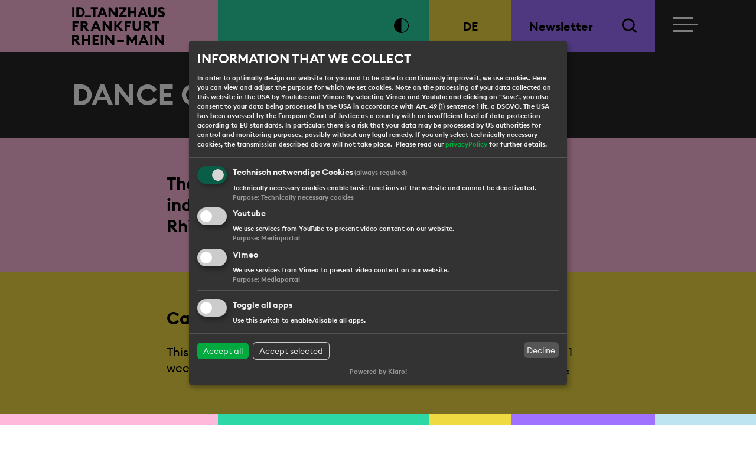

--- FILE ---
content_type: text/html; charset=utf-8
request_url: https://www.idtanzhausfrm.de/en/projects/dance-calendar/?month=03-2023&day=22-03-2023
body_size: 5265
content:
<!DOCTYPE html>
<html lang="en">
<head>
	<meta charset="utf-8" />
	<title>Kalender - ID_Tanzhaus Frankfurt Rhein-Main</title>
	<meta name="description" content="" />
	<meta name="keywords" content="" />
	<meta name="robots" content="index, follow, noarchive" />
	<meta name="viewport" content="width=device-width, initial-scale=1.0">
	<link rel="canonical" href="https://www.idtanzhausfrm.de/en/projects/dance-calendar/" />
	<link rel="icon" type="image/png" href="/favicon.png">

	<link rel="stylesheet" href="/resources/css/fonts/font_style.css" type="text/css" media="all"/>
	<link rel="stylesheet" href="/resources/css/bootstrap/bootstrap.css" type="text/css" media="all"/>
	<link rel="stylesheet" href="/resources/css/slick.css" type="text/css" media="all"/>
	<link rel="stylesheet" href="/resources/css/slick-theme.css" type="text/css" media="all"/>
	<link rel="stylesheet" href="/resources/css/ekko-lightbox.css" type="text/css" media="all"/>
	<link rel="stylesheet" href="/resources/libs/datetimepicker/jquery.datetimepicker.min.css" type="text/css" media="all"/>
	<link rel="stylesheet" href="/resources/libs/klaro/klaro.css" type="text/css" media="all"/>
	<link rel="stylesheet" href="/resources/css/style.css?1768867404" type="text/css" media="all"/>
	<link rel="alternate" hreflang="de" href="https://www.idtanzhausfrm.de/de/projekte/tanzkalender/" />
	<link rel="alternate" hreflang="en" href="https://www.idtanzhausfrm.de/en/projects/dance-calendar/" />
</head>
<body >

<nav class="targetNav" aria-label="Anchor navigation ">
	<a href="#pageContent" class="js-scrollTo">Zum Inhalt</a>
	<a href="#menuToggle" class="js-scrollTo">Zur Navigation</a>
	<a href="#pagefooter" class="js-scrollTo">Zum Fußbereich</a>
</nav>

<header aria-label="Header area with main navigation, logo, contrast setting, language change, search ">
	<div class="containerWrapper">
		<div class="edgeContainer edgeLeft bgThemeRedlight"></div>
		<div class="container">
			<div class="row headerRow">
				<div class="col col-logo offset-1 offset-md-2 bgThemeRedlight d-flex align-items-center logoContainer">
					<a href="/en/" class="text-logo-header logoHeader" aria-label="Logo ID_Tanzhaus Frankfurt Rhein-Main"><span class="d-none">ID_Tanzhaus<br>Frankfurt<br>Rhein-Main</span></a>
				</div>
				<div class="col col-barriereService bgThemeGreen d-flex align-items-center justify-content-end">
					<ul class="headerToolNav barrierfreeServiceList">
						<li><a href="?highContrast=true" class="btnToolNav btnContrast iconLowContrast" title="High contrast" aria-label="High contrast"></a></li>
											</ul>
				</div>
				<div class="col col-lang bgThemeYellow d-flex align-items-center justify-content-center">
					<ul class="headerToolNav langList">
						<li><a href="/de/projekte/tanzkalender/" class="toolBtn">De</a></li>					</ul>
				</div>
				<div class="col col-service bgThemeViolet d-flex align-items-center">
					<ul class="headerToolNav nlSearchList widthFullSize d-flex justify-content-between">
												<li><a href="/en/newsletter/">Newsletter</a></li>
						<li>
							<button class="btnToolNav btnSearch" aria-label="Suche"><span>Search</span></button>
							<div class="col-24 d-none d-lg-flex align-items-center toolSearchLayer">
								<form class="searchForm offset-1" method="post" action="/en/search/">
									<fieldset>
										<legend class="d-none">Search</legend>
										<div class="searchFieldGroup">
											<label for="searchterm" class="d-none" >Enter search term and press Enter ;-)</label>
											<input type="text" class="searchField" placeholder="Enter search term and press Enter ;-)" id="searchterm" name="searchterm" aria-label="Enter search term and press Enter ;-)" value="">
										</div>
									</fieldset>
								</form>
							</div>
						</li>
					</ul>
				</div>
				<div class="col col-nav bgThemeBlack d-flex align-items-center">
					<div class="navbarBurger">
						<button id="menuToggle" type="button" class="navbarToggle">
							<span class="sr-only">Toggle navigation</span>
							<span class="icon-bar bar1"></span>
							<span class="icon-bar bar2"></span>
							<span class="icon-bar bar3"></span>
						</button>
					</div>
					
<div class="navPositionContainer">
	<nav class="navContainer" id="pageNavigation" aria-label="Main navigation ">
		<div class="navPanel">
			<div class="mainnavToolContainer mntool-lang mb-4">
				<ul class="headerToolNav langList">
					<li><a href="/de/projekte/tanzkalender/" class="toolBtn">De</a></li>
				</ul>
			</div>	
			<div id="navigation" class=""><ul class="mainNav"><li class="level1"><a href="/en/id-tanzhaus-frm/" class="js-subnavBtn mainNavLink"><span class="subnavBtn"></span>ID_Tanzhaus FRM</a><div class="subNavContainer"><ul class="subnav"><li class="level2"><a href="/en/id-tanzhaus-frm/about-us/" class="subNavLink">About us </a></li><li class="level2"><a href="/en/id-tanzhaus-frm/consultations/" class="subNavLink">Consultations </a></li><li class="level2"><a href="/en/id-tanzhaus-frm/dance-calendar-archive/" class="subNavLink">Dance Calendar Archive</a></li></ul></div></li><li class="level1 active"><a href="/en/projects/" class="js-subnavBtn mainNavLink"><span class="subnavBtn"></span>Projects</a><div class="subNavContainer"><ul class="subnav"><li class="level2 active"><a href="/en/projects/dance-calendar/" class="subNavLink">Dance Calendar</a></li><li class="level2"><a href="/en/projects/workshops/" class="subNavLink">Workshops</a></li><li class="level2"><a href="/en/projects/coffee-hangouts/" class="subNavLink">Coffee Hangouts</a></li><li class="level2"><a href="/en/projects/open-studios/" class="subNavLink">Open Studios </a></li><li class="level2"><a href="/en/projects/zukunftslabor/" class="subNavLink">Zukunftslabor</a></li><li class="level2"><a href="/en/projects/residencies/" class="subNavLink">Residencies</a></li><li class="level2"><a href="/en/projects/events/" class="subNavLink">Events</a></li><li class="level2"><a href="/en/projects/night-of-dance-vol-1-28-07-2025/" class="subNavLink">NIGHT OF DANCE Vol.1 – 28.07.2025</a></li><li class="level2"><a href="/en/projects/night-of-dance-vol-2-4-08-2025/" class="subNavLink">NIGHT OF DANCE Vol.2 – 4.08.2025</a></li><li class="level2"><a href="/en/projects/studio-round/" class="subNavLink">Studio Round</a></li></ul></div></li><li class="level1"><a href="/en/service/" class="js-subnavBtn mainNavLink"><span class="subnavBtn"></span>Service</a><div class="subNavContainer"><ul class="subnav"><li class="level2"><a href="/en/service/contact/" class="subNavLink">Contact</a></li><li class="level2"><a href="/en/service/presse/" class="subNavLink">Presse</a></li><li class="level2"><a href="/en/service/calendar-form/" class="subNavLink">Calendar Form</a></li><li class="level2"><a href="/en/service/social-media/" class="subNavLink">Social Media</a></li></ul></div></li><li class="level1"><a href="/en/news/" class="js-subnavBtn mainNavLink"><span class="subnavBtn"></span>News</a><div class="subNavContainer"><ul class="subnav"><li class="level2"><a href="/en/news/open-calls/" class="subNavLink">Open Calls</a></li><li class="level2"><a href="/en/news/jobs/" class="subNavLink">Jobs</a></li></ul></div></li></ul></div>			
			<div class="mainnavToolContainerWrapper">
				<div class="mainnavToolContainer">
					<ul class="headerToolNav">
						<li class="text-uppercase"><a href="/en/service/contact/">Contact</a></li>
						<li class="text-uppercase"><a href="/en/service/presse/">Press Service</a></li>
						<li class="text-uppercase"><a href="/en/imprint/">Imprint</a></li>
						<li class="text-uppercase"><a href="/en/privacy-protection/">data protection </a></li>
					</ul>
				</div>
			</div>			
			<div class="mainnavToolContainerWrapper">
				<div class="mainnavToolContainer">
					<ul class="headerToolNav">
						<li class="text-uppercase"><a href="https://id-frankfurt.com/" class="externelLink" target="_blank" rel="noopener">ID_Frankfurt<br>Independent Dance and Performance e.V.</a></li>
					</ul>
				</div>
			</div>			
			<div class="mainnavToolContainerWrapper">
				<!-- div class="mainnavToolContainer mntool-barriereService">
					<ul class="headerToolNav langList barrierfreeServiceList ">
						<li><a href="?highContrast=true" class="btnToolNav btnContrast iconLowContrast" title="High contrast" aria-label="High contrast"></a></li>
						<li><a href="/en/einfache-sprache/" class="btnToolNav iconLeichteSprache" title="easy language" aria-label="easy language"></a></li>
					</ul>
				</div -->	

				<div class="mainnavToolContainer mntool-service">
					<ul class="headerToolNav nlSearchList">
						<li><a href="https://seu2.cleverreach.com/f/294558-295569/" target="_blank" rel="noopener">Newsletter</a></li>
						<li>
							<a href="/en/search/">Suche</a>
						</li>
					</ul>
				</div>
			</div>
		</div>	
	</nav>
</div>				</div>

			</div>
		</div>
		<div class="edgeContainer edgeRight bgThemeBlack"></div>
	</div>
</header>
<main id="pageContent">
	<div class="containerWrapper headlineContainer bgThemeBlack">
	<div class="container">
		<div class="row">
			<div class="col-20 offset-1 offset-md-2">
				<div class="headlineContainerContent ">
					<h1 class="mainHeadline">Dance Calendar</h1>
									</div>
			</div>
		</div>
	</div>
</div><div class="containerWrapper contentContainer  bgThemeRedlight">
	<div class="container">
		<div class="row">
			<div class="col-22 offset-1 col-md-14 offset-md-5">
				<div class="contentPanel"><p class="fontSizeX">The following content has been contributed by independent artists and project initiators in the Rhine-Main region.</p></div>
			</div>
		</div>
	</div>
</div><div class="containerWrapper contentContainer  bgThemeYellow">
	<div class="container">
		<div class="row">
			<div class="col-22 offset-1 col-md-14 offset-md-5">
				<div class="contentPanel"><p class="fontSizeX">Calendar Intake Form</p>
<p>This form can be used to enter events independently. Please allow up to 1 week for the event to appear on the website. <strong><a href="https://www.idtanzhausfrm.de/en/service/calendar-form/" target="_blank" rel="noopener">Link to the calendar form.</a></strong></p></div>
			</div>
		</div>
	</div>
</div><div class="containerWrapper filterContainer bgThemeYellow">
	<div class="container">
		<div class="row">
			<div class="col-22 offset-1 col-md-20 offset-md-2">
				<div class="filterContainerContent">
					<ul class="filterList"><li><a href="#" data-month-filter="01-2026" data-filter-type="month"  class="active js-filterBtnMonth">January</a></li><li><a href="#" data-month-filter="02-2026" data-filter-type="month"  class=" js-filterBtnMonth">February</a></li><li><a href="#" data-month-filter="03-2026" data-filter-type="month"  class=" js-filterBtnMonth">March</a></li><li><a href="#" data-month-filter="|01-2026|02-2026|03-2026|" data-filter-type="preview"  class=" js-filterBtnMonth">Preview</a></li></ul>				</div>
			</div>
		</div>
	</div>
</div><div class="containerWrapper filterContainer bgThemeGreen">
	<div class="container">
		<div class="row">
			<div class="col-22 offset-1 col-md-20 offset-md-2">
				<div class="filterContainerContent">
					<ul class="filterList"><li><a href="#" data-cat-filter="all" class="active js-filterBtnCat">All</a></li><li><a href="#" data-cat-filter="12" class="js-filterBtnCat">dance/performance</a></li></ul>				</div>
			</div>
		</div>
	</div>
</div>
<div class="containerWrapper headlineContainer bgThemeRed"  data-filter-categorie="|12|" data-filter-year="2026" data-filter-month="02-2026">
	<div class="container">
		<div class="row">
			<div class="col-20 offset-1 offset-md-2">
				<div class="headlineContainerContent ">
					<h2 class="mainHeadline" data-filter-day="26-02-2026">THURSDAY, 26.02.2026 </h2>					
				</div>
			</div>
		</div>
	</div>
</div><div class="containerWrapper linkContainer bgThemeYellowHover" data-filter-categorie="|12|" data-filter-year="2026" data-filter-month="02-2026">
	<div class="container">
		<div class="row">
			<div class="col-22 offset-1 col-md-5 offset-md-2 col-lg-4 offset-lg-2">
				<a href="/en/projects/dance-calendar/cry-but-keep-it-cute/" aria-labelledby="Cry, but keep it cute">				<div class="linkContainerContent">
					<p class="fontSizeX margBot10">20:00</p>										<p class="fontDefaultS noMargBot">dance/performance</p>				</div>
				</a>			</div>
			<div class="col-22 offset-1 col-md-15 offset-md-0 col-lg-10 offset-lg-0">
				<a href="/en/projects/dance-calendar/cry-but-keep-it-cute/" aria-labelledby="Cry, but keep it cute">				<div class="linkContainerContent linkContainerContentMiddle">
					<h3 class="fontSizeX">CRY, BUT KEEP IT CUTE<br></h3>										<p class="fontSizeBold noMargBot">Freie Produktion</p>				</div>
				</a>			</div>
			<div class="col-22 offset-1  col-md-20 offset-md-2 col-lg-6 offset-lg-0">
				<a href="/en/projects/dance-calendar/cry-but-keep-it-cute/" aria-labelledby="Cry, but keep it cute">				<div class="linkContainerContent">
					<span class="appBtn violetBtn">Ticket needed</span>				</div>
				</a>			</div>
		</div>

	</div>
</div><div class="containerWrapper headlineContainer bgThemeRed"  data-filter-categorie="|12|" data-filter-year="2026" data-filter-month="02-2026">
	<div class="container">
		<div class="row">
			<div class="col-20 offset-1 offset-md-2">
				<div class="headlineContainerContent ">
					<h2 class="mainHeadline" data-filter-day="27-02-2026">FRIDAY, 27.02.2026 </h2>					
				</div>
			</div>
		</div>
	</div>
</div><div class="containerWrapper linkContainer bgThemeYellowHover" data-filter-categorie="|12|" data-filter-year="2026" data-filter-month="02-2026">
	<div class="container">
		<div class="row">
			<div class="col-22 offset-1 col-md-5 offset-md-2 col-lg-4 offset-lg-2">
				<a href="/en/projects/dance-calendar/cry-but-keep-it-cute/?evid=1217" aria-labelledby="Cry, but keep it cute">				<div class="linkContainerContent">
					<p class="fontSizeX margBot10">20:00</p>										<p class="fontDefaultS noMargBot">dance/performance</p>				</div>
				</a>			</div>
			<div class="col-22 offset-1 col-md-15 offset-md-0 col-lg-10 offset-lg-0">
				<a href="/en/projects/dance-calendar/cry-but-keep-it-cute/?evid=1217" aria-labelledby="Cry, but keep it cute">				<div class="linkContainerContent linkContainerContentMiddle">
					<h3 class="fontSizeX">CRY, BUT KEEP IT CUTE<br></h3>										<p class="fontSizeBold noMargBot">Freie Produktion</p>				</div>
				</a>			</div>
			<div class="col-22 offset-1  col-md-20 offset-md-2 col-lg-6 offset-lg-0">
				<a href="/en/projects/dance-calendar/cry-but-keep-it-cute/?evid=1217" aria-labelledby="Cry, but keep it cute">				<div class="linkContainerContent">
					<span class="appBtn violetBtn">Ticket needed</span>				</div>
				</a>			</div>
		</div>

	</div>
</div><div class="containerWrapper headlineContainer bgThemeRed"  data-filter-categorie="|12|" data-filter-year="2026" data-filter-month="02-2026">
	<div class="container">
		<div class="row">
			<div class="col-20 offset-1 offset-md-2">
				<div class="headlineContainerContent ">
					<h2 class="mainHeadline" data-filter-day="28-02-2026">SATURDAY, 28.02.2026 </h2>					
				</div>
			</div>
		</div>
	</div>
</div><div class="containerWrapper linkContainer bgThemeYellowHover" data-filter-categorie="|12|" data-filter-year="2026" data-filter-month="02-2026">
	<div class="container">
		<div class="row">
			<div class="col-22 offset-1 col-md-5 offset-md-2 col-lg-4 offset-lg-2">
				<a href="/en/projects/dance-calendar/cry-but-keep-it-cute/?evid=1219" aria-labelledby="Cry, but keep it cute">				<div class="linkContainerContent">
					<p class="fontSizeX margBot10">20:00</p>										<p class="fontDefaultS noMargBot">dance/performance</p>				</div>
				</a>			</div>
			<div class="col-22 offset-1 col-md-15 offset-md-0 col-lg-10 offset-lg-0">
				<a href="/en/projects/dance-calendar/cry-but-keep-it-cute/?evid=1219" aria-labelledby="Cry, but keep it cute">				<div class="linkContainerContent linkContainerContentMiddle">
					<h3 class="fontSizeX">CRY, BUT KEEP IT CUTE<br></h3>										<p class="fontSizeBold noMargBot">Freie Produktion</p>				</div>
				</a>			</div>
			<div class="col-22 offset-1  col-md-20 offset-md-2 col-lg-6 offset-lg-0">
				<a href="/en/projects/dance-calendar/cry-but-keep-it-cute/?evid=1219" aria-labelledby="Cry, but keep it cute">				<div class="linkContainerContent">
					<span class="appBtn violetBtn">Ticket needed</span>				</div>
				</a>			</div>
		</div>

	</div>
</div><div class="containerWrapper headlineContainer bgThemeRed"  data-filter-categorie="|12|" data-filter-year="2026" data-filter-month="03-2026">
	<div class="container">
		<div class="row">
			<div class="col-20 offset-1 offset-md-2">
				<div class="headlineContainerContent ">
					<h2 class="mainHeadline" data-filter-day="05-03-2026">THURSDAY, 05.03.2026 </h2>					
				</div>
			</div>
		</div>
	</div>
</div><div class="containerWrapper linkContainer bgThemeYellowHover" data-filter-categorie="|12|" data-filter-year="2026" data-filter-month="03-2026">
	<div class="container">
		<div class="row">
			<div class="col-22 offset-1 col-md-5 offset-md-2 col-lg-4 offset-lg-2">
				<a href="/en/projects/dance-calendar/cry-but-keep-it-cute/?evid=1216" aria-labelledby="Cry, but keep it cute">				<div class="linkContainerContent">
					<p class="fontSizeX margBot10">20:00</p>										<p class="fontDefaultS noMargBot">dance/performance</p>				</div>
				</a>			</div>
			<div class="col-22 offset-1 col-md-15 offset-md-0 col-lg-10 offset-lg-0">
				<a href="/en/projects/dance-calendar/cry-but-keep-it-cute/?evid=1216" aria-labelledby="Cry, but keep it cute">				<div class="linkContainerContent linkContainerContentMiddle">
					<h3 class="fontSizeX">CRY, BUT KEEP IT CUTE<br></h3>										<p class="fontSizeBold noMargBot">Freie Produktion</p>				</div>
				</a>			</div>
			<div class="col-22 offset-1  col-md-20 offset-md-2 col-lg-6 offset-lg-0">
				<a href="/en/projects/dance-calendar/cry-but-keep-it-cute/?evid=1216" aria-labelledby="Cry, but keep it cute">				<div class="linkContainerContent">
					<span class="appBtn violetBtn">Ticket needed</span>				</div>
				</a>			</div>
		</div>

	</div>
</div><div class="containerWrapper headlineContainer bgThemeRed"  data-filter-categorie="|12|" data-filter-year="2026" data-filter-month="03-2026">
	<div class="container">
		<div class="row">
			<div class="col-20 offset-1 offset-md-2">
				<div class="headlineContainerContent ">
					<h2 class="mainHeadline" data-filter-day="06-03-2026">FRIDAY, 06.03.2026 </h2>					
				</div>
			</div>
		</div>
	</div>
</div><div class="containerWrapper linkContainer bgThemeYellowHover" data-filter-categorie="|12|" data-filter-year="2026" data-filter-month="03-2026">
	<div class="container">
		<div class="row">
			<div class="col-22 offset-1 col-md-5 offset-md-2 col-lg-4 offset-lg-2">
				<a href="/en/projects/dance-calendar/cry-but-keep-it-cute/?evid=1218" aria-labelledby="Cry, but keep it cute">				<div class="linkContainerContent">
					<p class="fontSizeX margBot10">20:00</p>										<p class="fontDefaultS noMargBot">dance/performance</p>				</div>
				</a>			</div>
			<div class="col-22 offset-1 col-md-15 offset-md-0 col-lg-10 offset-lg-0">
				<a href="/en/projects/dance-calendar/cry-but-keep-it-cute/?evid=1218" aria-labelledby="Cry, but keep it cute">				<div class="linkContainerContent linkContainerContentMiddle">
					<h3 class="fontSizeX">CRY, BUT KEEP IT CUTE<br></h3>										<p class="fontSizeBold noMargBot">Freie Produktion</p>				</div>
				</a>			</div>
			<div class="col-22 offset-1  col-md-20 offset-md-2 col-lg-6 offset-lg-0">
				<a href="/en/projects/dance-calendar/cry-but-keep-it-cute/?evid=1218" aria-labelledby="Cry, but keep it cute">				<div class="linkContainerContent">
					<span class="appBtn violetBtn">Ticket needed</span>				</div>
				</a>			</div>
		</div>

	</div>
</div><div class="containerWrapper headlineContainer bgThemeRed"  data-filter-categorie="|12|" data-filter-year="2026" data-filter-month="03-2026">
	<div class="container">
		<div class="row">
			<div class="col-20 offset-1 offset-md-2">
				<div class="headlineContainerContent ">
					<h2 class="mainHeadline" data-filter-day="07-03-2026">SATURDAY, 07.03.2026 </h2>					
				</div>
			</div>
		</div>
	</div>
</div><div class="containerWrapper linkContainer bgThemeYellowHover" data-filter-categorie="|12|" data-filter-year="2026" data-filter-month="03-2026">
	<div class="container">
		<div class="row">
			<div class="col-22 offset-1 col-md-5 offset-md-2 col-lg-4 offset-lg-2">
				<a href="/en/projects/dance-calendar/cry-but-keep-it-cute/?evid=1220" aria-labelledby="Cry, but keep it cute">				<div class="linkContainerContent">
					<p class="fontSizeX margBot10">20:00</p>										<p class="fontDefaultS noMargBot">dance/performance</p>				</div>
				</a>			</div>
			<div class="col-22 offset-1 col-md-15 offset-md-0 col-lg-10 offset-lg-0">
				<a href="/en/projects/dance-calendar/cry-but-keep-it-cute/?evid=1220" aria-labelledby="Cry, but keep it cute">				<div class="linkContainerContent linkContainerContentMiddle">
					<h3 class="fontSizeX">CRY, BUT KEEP IT CUTE<br></h3>										<p class="fontSizeBold noMargBot">Freie Produktion</p>				</div>
				</a>			</div>
			<div class="col-22 offset-1  col-md-20 offset-md-2 col-lg-6 offset-lg-0">
				<a href="/en/projects/dance-calendar/cry-but-keep-it-cute/?evid=1220" aria-labelledby="Cry, but keep it cute">				<div class="linkContainerContent">
					<span class="appBtn violetBtn">Ticket needed</span>				</div>
				</a>			</div>
		</div>

	</div>
</div><div class="containerWrapper linkContainer bgThemeYellowHover js-infoNoResults" style="display: none;">
	<div class="container">
		<div class="row">
			<div class="col-22 offset-1 col-md-20 offset-md-2">
				<p class="fontSizeX" style="margin-bottom: 40px;margin-top: 40px;">There are no results in the period you selected.</p>
			</div>
		</div>
	</div>
</div>
	</main>

<footer id="pagefooter" aria-label="Footer">
	<div class="containerWrapper bgThemeBlack">
		<div class="edgeContainer edgeLeft"></div>
		<div class="container">
			<div class="row">
				<div class="col-22 offset-1 col-md-10 offset-md-2">
					<div class="footerPanelIntern">
						<address>
							<p>
								<span class="text-uppercase">ID_Tanzhaus Frankfurt Rhein-Main</span><br><br>
								ID_Frankfurt – Independent Dance and Performance e.V.<br>
								Schmidtstr. 12, 60326 Frankfurt am Main<br>
								<a href="mailto:info@idtanzhausfrm.de">info@idtanzhausfrm.de</a>
							</p>
						</address>
					</div>
				</div>
				<div class="col-22 offset-1 col-md-10 offset-md-0">
					<div class="footerPanelIntern footerPanelNav">
						<ul class="footerNav">
														<li class="text-uppercase"><a href="/en/newsletter/">Newsletter</a></li>
							<li class="text-uppercase"><a href="/en/service/contact/">Contact</a></li>
							<li class="text-uppercase"><a href="/en/service/presse/">Press Service</a></li>
							<li class="text-uppercase"><a href="/en/imprint/">Imprint</a></li>
							<li class="text-uppercase"><a href="/en/privacy-protection/">data protection </a></li>
						</ul>
						<div class="socialMediaContainer clearfix">
							<p class="socialMediaText">
								<svg xmlns="http://www.w3.org/2000/svg" width="37.149" height="37.303" viewBox="0 0 37.149 37.303">
  <g transform="translate(0.998 1.113)">
    <rect class="svgBackground" width="35" height="35" rx="5" fill="#262626"/>
    <g transform="translate(21.577 17.538)">
      <g transform="translate(-21.423 -17.5)">
        <g>
          <path d="M20.713,9.08h4.605V3.4H20.713a7.215,7.215,0,0,0-6.908,7.522v2.917H9.2v5.68h4.605V33.334h5.833V19.518h5.68V13.685h-5.68V10.768C19.639,9.694,20.253,9.08,20.713,9.08Z" transform="translate(4.769 1.666)" fill="none" stroke="#FFFFFF" stroke-miterlimit="10" stroke-width="2.303"/>
          <path d="M29.113.1H5.933A5.833,5.833,0,0,0,.1,5.933v23.18a5.833,5.833,0,0,0,5.833,5.833h23.18a5.833,5.833,0,0,0,5.833-5.833V5.933A5.833,5.833,0,0,0,29.113.1Z" transform="translate(-0.1 -0.1)" fill="none" stroke="#FFFFFF" stroke-miterlimit="10" stroke-width="2.303"/>
        </g>
      </g>
    </g>
  </g>
</svg>
 @IDTanzhausfrm
							</p>
							<p class="socialMediaText">
								<svg xmlns="http://www.w3.org/2000/svg" width="37.314" height="37.314" viewBox="0 0 37.314 37.314">
  <path d="M6.99,0H30.323a6.991,6.991,0,0,1,6.991,6.991V30.323a6.992,6.992,0,0,1-6.992,6.992H6.99A6.99,6.99,0,0,1,0,30.324V6.99A6.99,6.99,0,0,1,6.99,0Z" fill="#FFFFFF"/>
  <path class="svgBackground" d="M4.676,0H28.008a4.677,4.677,0,0,1,4.677,4.677V28.009a4.676,4.676,0,0,1-4.676,4.676H4.676A4.676,4.676,0,0,1,0,28.008V4.676A4.676,4.676,0,0,1,4.676,0Z" transform="translate(2.315 2.315)" fill="#262626"/>
  <path d="M61.866,42.746H58.419a2.164,2.164,0,0,1-2.161-2.161V37.138a2.164,2.164,0,0,1,2.161-2.161h3.447a2.162,2.162,0,0,1,2.16,2.161v3.447A2.163,2.163,0,0,1,61.866,42.746ZM58.572,40.43h3.14V37.292h-3.14Z" transform="translate(-31.585 -31.307)" fill="#FFFFFF"/>
  <rect width="11.177" height="2.315" transform="translate(24.798 13.079)" fill="#FFFFFF"/>
  <rect width="4.404" height="2.315" transform="translate(1.337 13.079)" fill="#FFFFFF"/>
  <rect width="2.315" height="11.471" transform="translate(5.286 1.157)" fill="#FFFFFF"/>
  <rect width="2.315" height="11.388" transform="translate(9.02 1.157)" fill="#FFFFFF"/>
  <g transform="translate(-31.585 -31.307)">
    <path d="M40.319,48.934h-.388c-2.38,0-4.244-1.47-4.244-3.345s1.864-3.345,4.244-3.345h.388c2.38,0,4.245,1.469,4.245,3.345S42.7,48.934,40.319,48.934Zm-.388-4.375c-1.178,0-1.929.61-1.929,1.03s.751,1.03,1.929,1.03h.388c1.178,0,1.93-.61,1.93-1.03s-.752-1.03-1.93-1.03Z" fill="#FFFFFF"/>
  </g>
  <path d="M50.425,59.149a8.813,8.813,0,1,1,8.813-8.812A8.823,8.823,0,0,1,50.425,59.149Zm0-15.311a6.5,6.5,0,1,0,6.5,6.5A6.506,6.506,0,0,0,50.425,43.838Z" transform="translate(-31.585 -31.307)" fill="#FFFFFF"/>
  <g transform="translate(-31.585 -31.307)">
    <path d="M50.425,54.891a4.554,4.554,0,1,1,4.554-4.555A4.559,4.559,0,0,1,50.425,54.891Zm0-6.994a2.439,2.439,0,1,0,2.439,2.439A2.442,2.442,0,0,0,50.425,47.9Z" fill="#FFFFFF"/>
  </g>
</svg>
 @idtanzhausfrm
							</p>
						</div>
					</div>
				</div>
			</div>
		</div>
		<div class="edgeContainer edgeRight"></div>
	</div>
	<div class="containerWrapper bgThemeWhite">
		<div class="edgeContainer edgeLeft"></div>
		<div class="container footerContainerExtern">
			<div class="row mb-4">
				<div class="col-22 offset-1 col-md-10 offset-md-2 col-lg-10 offset-lg-2 col-xl-8 offset-xl-2">
					<div class="footerPanelExtern idFrankfurtPanel pb-0">
						<p class="text-uppercase">An initiative of <a href="https://id-frankfurt.com/" class="externelLink" target="_blank" rel="noopener">ID_Frankfurt – Independent Dance and Performance e.V.</a></p>
					</div>
				</div>
				<div class="col-22 offset-1 col-md-10 offset-md-0 col-lg-10 offset-lg-0 col-xl-8 offset-xl-2">
					<!--<a href="https://id-frankfurt.com/" target="_blank" rel="noopener"><img src="/resources/images/logos/logo_id-frankfurt.gif" class="logoFooter logoIdFrankfurt"></a>//-->
                    <a href="https://id-frankfurt.com/" target="_blank" rel="noopener"><img src="/resources/images/logos/ID_Frankfurt_Logo_black_Web.svg" alt="ID_ Frankfurt" class="logoFooter logoIdFrankfurt"></a>
				</div>
			</div>
			<div class="row">
				<div class="col-22 offset-1 col-md-20 offset-md-2 col-xl-10 offset-xl-2">
					<div class="footerPanelExtern">
						<p>Funded by the city Frankfurt am Main and the Hessian Ministry for Science and Research, Arts and Culture.</p>
					</div>
				</div>
			</div>
			<div class="row">
				<div class="col-22 offset-1 col-md-20 offset-md-2 col-xl-16 offset-xl-2">
					<div class="footerPanelExtern footerPanelLogos">
						<div class="logoContainer">
												<img src="/resources/images/logos/logo_kulturamt.jpg" alt="Kulturamt Stadt Frankfurt am Main" class="logoFooter" width="340" style="margin-bottom:40px;">	
												<img src="/resources/images/logos/logo_hmwk_lang.png" class="logoFooter" alt="Hessisches Ministerium für Wissenschaft und Kunst" width="280">							
						</div>
					</div>
				</div>
			</div>
		</div>
		<div class="edgeContainer edgeRight"></div>
	</div>
</footer>

<div class="containerWrapper fixedBottom">
	<div class="edgeContainer edgeLeft bgThemeRedlight"></div>
	<div class="container">
		<div class="row headerRow" style="height: 20px;">
			<div class="col col-logo offset-1 offset-md-2 bgThemeRedlight"></div>
			<div class="col col-barriereService bgThemeGreen"></div>
			<div class="col col-lang bgThemeYellow"></div>
			<div class="col col-service bgThemeViolet"></div>
			<div class="col col-nav bgThemeBluelight"></div>
		</div>
	</div>
	<div class="edgeContainer edgeRight bgThemeBluelight"></div>
</div>

<script src="/resources/js/jquery-3.5.1.min.js"></script>
<script src="/resources/js/bootstrap.min.js"></script>
<script src="/resources/js/slick.min.js"></script>
<script src="/resources/js/ekko-lightbox.min.js"></script>
<script src="/resources/libs/klaro/config.js"></script>
<script src="/resources/libs/klaro/klaro.js"></script>
<script src="/resources/js/app.js"></script>
<script src="/resources/libs/datetimepicker/jquery.datetimepicker.full.js"></script>
<script src="/resources/js/eventform-app-init.js?v=1768867404"></script>
    
<script src="/resources/js/gsap-3.6.1.min.js"></script>   
<script src="/resources/js/ScrollTrigger.min.js"></script>  
<script src="/resources/js/animation_app.js"></script>    
    

<script>
  $(document).ready(function () {
	 
		selectedFilterMonth = "03-2023";
		selectedFilterType = "month";
		$(".js-filterBtnMonth").removeClass("active");
		$(document).find("[data-month-filter=" + selectedFilterMonth + "]").addClass("active");
		doFilterAction();
		
		var headerHeight = ($(document).find("header").height() + 42);
		
		$("html, body").animate({
      		scrollTop: ($(document).find("[data-filter-day=22-03-2023]").offset().top - headerHeight)
    	}, 1000);
	   
  });
</script>




</body>
</html>

--- FILE ---
content_type: image/svg+xml
request_url: https://www.idtanzhausfrm.de/resources/images/logos/tanzhaus_schriftzug.svg
body_size: 1089
content:
<?xml version="1.0" encoding="utf-8"?>
<!-- Generator: Adobe Illustrator 25.2.1, SVG Export Plug-In . SVG Version: 6.00 Build 0)  -->
<svg version="1.1" id="Ebene_1" xmlns="http://www.w3.org/2000/svg" xmlns:xlink="http://www.w3.org/1999/xlink" x="0px" y="0px"
	 viewBox="0 0 121.5 50" style="enable-background:new 0 0 121.5 50;" xml:space="preserve">
<style type="text/css">
	.st0{fill:#010102;}
</style>
<g id="Ebene_1_1_">
</g>
<g>
	<path class="st0" d="M0.2,0.2h2.9v13H0.2V0.2z"/>
	<path class="st0" d="M5.7,0.2h4.4c3.6,0,6.6,2.9,6.6,6.5s-2.9,6.5-6.6,6.5H5.7V0.2z M10.1,10.6c2.2,0,3.7-1.7,3.7-3.8
		c0-2.1-1.5-3.8-3.7-3.8H8.6v7.7H10.1z"/>
	<path class="st0" d="M16.8,11.2h7.9v2.1h-7.9V11.2z"/>
	<path class="st0" d="M27.7,3h-3.3V0.2h9.5V3h-3.3v10.3h-2.9V3z"/>
	<path class="st0" d="M38.4,0.2H41l5.5,13h-3l-1.1-2.8h-5.3l-1.1,2.8h-3L38.4,0.2z M41.3,8L39.7,4L38.1,8H41.3z"/>
	<path class="st0" d="M57,13.3l-6.3-8.1v8.1h-2.9v-13h2.5l6.3,8v-8h2.9v13H57z"/>
	<path class="st0" d="M61.5,11.3L67.4,3h-5.8V0.2h9.8v2l-5.9,8.2h6.1v2.8h-10V11.3z"/>
	<path class="st0" d="M73.4,0.2h2.9v5.1h5.2V0.2h2.9v13h-2.9V8.1h-5.2v5.2h-2.9V0.2z"/>
	<path class="st0" d="M91.2,0.2h2.6l5.5,13h-3l-1.1-2.8h-5.3l-1.1,2.8h-3L91.2,0.2z M94.1,8L92.5,4L90.9,8H94.1z"/>
	<path class="st0" d="M99.9,8.1V0.2h2.9v7.9c0,1.6,1,2.5,2.4,2.5c1.4,0,2.4-1,2.4-2.5V0.2h2.9v7.9c0,3.3-2.2,5.4-5.3,5.4
		C102.1,13.5,99.9,11.4,99.9,8.1z"/>
	<path class="st0" d="M112.1,11.2l2.2-1.9c0.6,0.9,1.7,1.5,2.7,1.5c1,0,1.6-0.5,1.6-1.1c0-0.7-0.5-1.1-1.8-1.6l-0.9-0.3
		c-2.1-0.7-3.3-2-3.3-3.8c0-2.5,1.9-4,4.5-4c1.6,0,3,0.5,4.2,1.8l-1.9,2c-0.6-0.7-1.4-1.1-2.2-1.1c-0.8,0-1.6,0.3-1.6,1
		c0,0.7,0.6,1,2,1.5l0.9,0.3c1.9,0.7,3.1,1.9,3.1,3.9c0,2.4-1.9,4-4.6,4C114.8,13.5,113.1,12.6,112.1,11.2z"/>
	<path class="st0" d="M0.6,18.6h8.1v2.8H3.6v2.4h4v2.8h-4v5.1h-3V18.6z"/>
	<path class="st0" d="M11.3,18.6h5.2c2.5,0,4.1,1.8,4.1,3.9c0,1.7-0.9,2.8-2.6,3.4l4.7,5.8h-3.5l-4.4-5.4h-0.5v5.4h-3V18.6z
		 M16.2,23.8c0.9,0,1.5-0.5,1.5-1.2c0-0.8-0.6-1.2-1.5-1.2h-1.9v2.5H16.2z"/>
	<path class="st0" d="M29.9,18.6h2.7l5.6,13h-3.1l-1.2-2.8h-5.5l-1.2,2.8h-3.1L29.9,18.6z M32.9,26.3l-1.7-3.9l-1.7,3.9H32.9z"/>
	<path class="st0" d="M49.5,31.6l-6.4-8.1v8.1h-3v-13h2.5l6.4,8v-8h3v13H49.5z"/>
	<path class="st0" d="M55.4,18.6h2.9V24l4.5-5.5h3.6l-5.2,6.3l6.3,6.8h-3.8l-5.4-5.8v5.8h-2.9V18.6z"/>
	<path class="st0" d="M68.9,18.6H77v2.8h-5.2v2.4h4v2.8h-4v5.1h-3V18.6z"/>
	<path class="st0" d="M79.4,26.5v-7.9h3v7.9c0,1.6,1,2.5,2.5,2.5s2.5-1,2.5-2.5v-7.9h2.9v7.9c0,3.3-2.3,5.4-5.4,5.4
		C81.7,31.9,79.4,29.7,79.4,26.5z"/>
	<path class="st0" d="M93.4,18.6h5.2c2.5,0,4.1,1.8,4.1,3.9c0,1.7-0.9,2.8-2.6,3.4l4.7,5.8h-3.5l-4.4-5.4h-0.5v5.4h-2.9V18.6z
		 M98.3,23.8c0.9,0,1.5-0.5,1.5-1.2c0-0.8-0.6-1.2-1.5-1.2h-1.9v2.5H98.3z"/>
	<path class="st0" d="M108.2,21.4h-3.4v-2.8h9.7v2.8h-3.4v10.3h-3V21.4z"/>
	<path class="st0" d="M0,37h5.2c2.5,0,4.1,1.8,4.1,3.9c0,1.7-0.9,2.8-2.6,3.4l4.7,5.8H7.8l-4.4-5.4H3V50H0V37z M4.8,42.1
		c0.9,0,1.5-0.5,1.5-1.2c0-0.8-0.6-1.2-1.5-1.2H3v2.5H4.8z"/>
	<path class="st0" d="M12.5,37h3v5.1h5.3V37h3v13h-3v-5.2h-5.3V50h-3V37z"/>
	<path class="st0" d="M26.8,37h8.3v2.8h-5.4v2.3H34v2.8h-4.3v2.3h5.4V50h-8.3V37z"/>
	<path class="st0" d="M37.6,37h3v13h-3V37z"/>
	<path class="st0" d="M52.9,50l-6.4-8.1V50h-3V37h2.5l6.4,8v-8h3v13H52.9z"/>
	<path class="st0" d="M59,43.5h9v2.6h-9V43.5z"/>
	<path class="st0" d="M71.6,37h2.7l4.1,6.7l4.1-6.7h2.7v13h-3v-7.5l-2.9,4.7h-1.9l-2.9-4.7V50h-2.9V37z"/>
	<path class="st0" d="M92.4,37h2.7l5.6,13h-3.1l-1.2-2.8h-5.5L89.9,50h-3.1L92.4,37z M95.4,44.7l-1.7-3.9l-1.7,3.9H95.4z"/>
	<path class="st0" d="M102.4,37h3v13h-3V37z"/>
	<path class="st0" d="M117.7,50l-6.4-8.1V50h-2.9V37h2.5l6.4,8v-8h3v13H117.7z"/>
</g>
</svg>


--- FILE ---
content_type: application/javascript
request_url: https://www.idtanzhausfrm.de/resources/libs/datetimepicker/jquery.datetimepicker.full.js
body_size: 28247
content:
/*!
 * @copyright Copyright &copy; Kartik Visweswaran, Krajee.com, 2014 - 2016
 * @version 1.3.4
 *
 * Date formatter utility library that allows formatting date/time variables or Date objects using PHP DateTime format.
 * @see http://php.net/manual/en/function.date.php
 *
 * For more JQuery plugins visit http://plugins.krajee.com
 * For more Yii related demos visit http://demos.krajee.com
 */var DateFormatter;!function(){"use strict";var t,e,r,n,a,u,i;u=864e5,i=3600,t=function(t,e){return"string"==typeof t&&"string"==typeof e&&t.toLowerCase()===e.toLowerCase()},e=function(t,r,n){var a=n||"0",u=t.toString();return u.length<r?e(a+u,r):u},r=function(t){var e,n;for(t=t||{},e=1;e<arguments.length;e++)if(n=arguments[e])for(var a in n)n.hasOwnProperty(a)&&("object"==typeof n[a]?r(t[a],n[a]):t[a]=n[a]);return t},n=function(t,e){for(var r=0;r<e.length;r++)if(e[r].toLowerCase()===t.toLowerCase())return r;return-1},a={dateSettings:{days:["Sunday","Monday","Tuesday","Wednesday","Thursday","Friday","Saturday"],daysShort:["Sun","Mon","Tue","Wed","Thu","Fri","Sat"],months:["January","February","March","April","May","June","July","August","September","October","November","December"],monthsShort:["Jan","Feb","Mar","Apr","May","Jun","Jul","Aug","Sep","Oct","Nov","Dec"],meridiem:["AM","PM"],ordinal:function(t){var e=t%10,r={1:"st",2:"nd",3:"rd"};return 1!==Math.floor(t%100/10)&&r[e]?r[e]:"th"}},separators:/[ \-+\/\.T:@]/g,validParts:/[dDjlNSwzWFmMntLoYyaABgGhHisueTIOPZcrU]/g,intParts:/[djwNzmnyYhHgGis]/g,tzParts:/\b(?:[PMCEA][SDP]T|(?:Pacific|Mountain|Central|Eastern|Atlantic) (?:Standard|Daylight|Prevailing) Time|(?:GMT|UTC)(?:[-+]\d{4})?)\b/g,tzClip:/[^-+\dA-Z]/g},DateFormatter=function(t){var e=this,n=r(a,t);e.dateSettings=n.dateSettings,e.separators=n.separators,e.validParts=n.validParts,e.intParts=n.intParts,e.tzParts=n.tzParts,e.tzClip=n.tzClip},DateFormatter.prototype={constructor:DateFormatter,getMonth:function(t){var e,r=this;return e=n(t,r.dateSettings.monthsShort)+1,0===e&&(e=n(t,r.dateSettings.months)+1),e},parseDate:function(e,r){var n,a,u,i,s,o,c,f,l,h,d=this,g=!1,m=!1,p=d.dateSettings,y={date:null,year:null,month:null,day:null,hour:0,min:0,sec:0};if(!e)return null;if(e instanceof Date)return e;if("U"===r)return u=parseInt(e),u?new Date(1e3*u):e;switch(typeof e){case"number":return new Date(e);case"string":break;default:return null}if(n=r.match(d.validParts),!n||0===n.length)throw new Error("Invalid date format definition.");for(a=e.replace(d.separators,"\x00").split("\x00"),u=0;u<a.length;u++)switch(i=a[u],s=parseInt(i),n[u]){case"y":case"Y":if(!s)return null;l=i.length,y.year=2===l?parseInt((70>s?"20":"19")+i):s,g=!0;break;case"m":case"n":case"M":case"F":if(isNaN(s)){if(o=d.getMonth(i),!(o>0))return null;y.month=o}else{if(!(s>=1&&12>=s))return null;y.month=s}g=!0;break;case"d":case"j":if(!(s>=1&&31>=s))return null;y.day=s,g=!0;break;case"g":case"h":if(c=n.indexOf("a")>-1?n.indexOf("a"):n.indexOf("A")>-1?n.indexOf("A"):-1,h=a[c],c>-1)f=t(h,p.meridiem[0])?0:t(h,p.meridiem[1])?12:-1,s>=1&&12>=s&&f>-1?y.hour=s+f-1:s>=0&&23>=s&&(y.hour=s);else{if(!(s>=0&&23>=s))return null;y.hour=s}m=!0;break;case"G":case"H":if(!(s>=0&&23>=s))return null;y.hour=s,m=!0;break;case"i":if(!(s>=0&&59>=s))return null;y.min=s,m=!0;break;case"s":if(!(s>=0&&59>=s))return null;y.sec=s,m=!0}if(g===!0&&y.year&&y.month&&y.day)y.date=new Date(y.year,y.month-1,y.day,y.hour,y.min,y.sec,0);else{if(m!==!0)return null;y.date=new Date(0,0,0,y.hour,y.min,y.sec,0)}return y.date},guessDate:function(t,e){if("string"!=typeof t)return t;var r,n,a,u,i,s,o=this,c=t.replace(o.separators,"\x00").split("\x00"),f=/^[djmn]/g,l=e.match(o.validParts),h=new Date,d=0;if(!f.test(l[0]))return t;for(a=0;a<c.length;a++){if(d=2,i=c[a],s=parseInt(i.substr(0,2)),isNaN(s))return null;switch(a){case 0:"m"===l[0]||"n"===l[0]?h.setMonth(s-1):h.setDate(s);break;case 1:"m"===l[0]||"n"===l[0]?h.setDate(s):h.setMonth(s-1);break;case 2:if(n=h.getFullYear(),r=i.length,d=4>r?r:4,n=parseInt(4>r?n.toString().substr(0,4-r)+i:i.substr(0,4)),!n)return null;h.setFullYear(n);break;case 3:h.setHours(s);break;case 4:h.setMinutes(s);break;case 5:h.setSeconds(s)}u=i.substr(d),u.length>0&&c.splice(a+1,0,u)}return h},parseFormat:function(t,r){var n,a=this,s=a.dateSettings,o=/\\?(.?)/gi,c=function(t,e){return n[t]?n[t]():e};return n={d:function(){return e(n.j(),2)},D:function(){return s.daysShort[n.w()]},j:function(){return r.getDate()},l:function(){return s.days[n.w()]},N:function(){return n.w()||7},w:function(){return r.getDay()},z:function(){var t=new Date(n.Y(),n.n()-1,n.j()),e=new Date(n.Y(),0,1);return Math.round((t-e)/u)},W:function(){var t=new Date(n.Y(),n.n()-1,n.j()-n.N()+3),r=new Date(t.getFullYear(),0,4);return e(1+Math.round((t-r)/u/7),2)},F:function(){return s.months[r.getMonth()]},m:function(){return e(n.n(),2)},M:function(){return s.monthsShort[r.getMonth()]},n:function(){return r.getMonth()+1},t:function(){return new Date(n.Y(),n.n(),0).getDate()},L:function(){var t=n.Y();return t%4===0&&t%100!==0||t%400===0?1:0},o:function(){var t=n.n(),e=n.W(),r=n.Y();return r+(12===t&&9>e?1:1===t&&e>9?-1:0)},Y:function(){return r.getFullYear()},y:function(){return n.Y().toString().slice(-2)},a:function(){return n.A().toLowerCase()},A:function(){var t=n.G()<12?0:1;return s.meridiem[t]},B:function(){var t=r.getUTCHours()*i,n=60*r.getUTCMinutes(),a=r.getUTCSeconds();return e(Math.floor((t+n+a+i)/86.4)%1e3,3)},g:function(){return n.G()%12||12},G:function(){return r.getHours()},h:function(){return e(n.g(),2)},H:function(){return e(n.G(),2)},i:function(){return e(r.getMinutes(),2)},s:function(){return e(r.getSeconds(),2)},u:function(){return e(1e3*r.getMilliseconds(),6)},e:function(){var t=/\((.*)\)/.exec(String(r))[1];return t||"Coordinated Universal Time"},I:function(){var t=new Date(n.Y(),0),e=Date.UTC(n.Y(),0),r=new Date(n.Y(),6),a=Date.UTC(n.Y(),6);return t-e!==r-a?1:0},O:function(){var t=r.getTimezoneOffset(),n=Math.abs(t);return(t>0?"-":"+")+e(100*Math.floor(n/60)+n%60,4)},P:function(){var t=n.O();return t.substr(0,3)+":"+t.substr(3,2)},T:function(){var t=(String(r).match(a.tzParts)||[""]).pop().replace(a.tzClip,"");return t||"UTC"},Z:function(){return 60*-r.getTimezoneOffset()},c:function(){return"Y-m-d\\TH:i:sP".replace(o,c)},r:function(){return"D, d M Y H:i:s O".replace(o,c)},U:function(){return r.getTime()/1e3||0}},c(t,t)},formatDate:function(t,e){var r,n,a,u,i,s=this,o="",c="\\";if("string"==typeof t&&(t=s.parseDate(t,e),!t))return null;if(t instanceof Date){for(a=e.length,r=0;a>r;r++)i=e.charAt(r),"S"!==i&&i!==c&&(r>0&&e.charAt(r-1)===c?o+=i:(u=s.parseFormat(i,t),r!==a-1&&s.intParts.test(i)&&"S"===e.charAt(r+1)&&(n=parseInt(u)||0,u+=s.dateSettings.ordinal(n)),o+=u));return o}return""}}}();
/**
 * @preserve jQuery DateTimePicker
 * @homepage http://xdsoft.net/jqplugins/datetimepicker/
 * @author Chupurnov Valeriy (<chupurnov@gmail.com>)
 */

/**
 * @param {jQuery} $
 */
var datetimepickerFactory = function ($) {
	'use strict';

	var default_options  = {
		i18n: {
			ar: { // Arabic
				months: [
					"كانون الثاني", "شباط", "آذار", "نيسان", "مايو", "حزيران", "تموز", "آب", "أيلول", "تشرين الأول", "تشرين الثاني", "كانون الأول"
				],
				dayOfWeekShort: [
					"ن", "ث", "ع", "خ", "ج", "س", "ح"
				],
				dayOfWeek: ["الأحد", "الاثنين", "الثلاثاء", "الأربعاء", "الخميس", "الجمعة", "السبت", "الأحد"]
			},
			ro: { // Romanian
				months: [
					"Ianuarie", "Februarie", "Martie", "Aprilie", "Mai", "Iunie", "Iulie", "August", "Septembrie", "Octombrie", "Noiembrie", "Decembrie"
				],
				dayOfWeekShort: [
					"Du", "Lu", "Ma", "Mi", "Jo", "Vi", "Sâ"
				],
				dayOfWeek: ["Duminică", "Luni", "Marţi", "Miercuri", "Joi", "Vineri", "Sâmbătă"]
			},
			id: { // Indonesian
				months: [
					"Januari", "Februari", "Maret", "April", "Mei", "Juni", "Juli", "Agustus", "September", "Oktober", "November", "Desember"
				],
				dayOfWeekShort: [
					"Min", "Sen", "Sel", "Rab", "Kam", "Jum", "Sab"
				],
				dayOfWeek: ["Minggu", "Senin", "Selasa", "Rabu", "Kamis", "Jumat", "Sabtu"]
			},
			is: { // Icelandic
				months: [
					"Janúar", "Febrúar", "Mars", "Apríl", "Maí", "Júní", "Júlí", "Ágúst", "September", "Október", "Nóvember", "Desember"
				],
				dayOfWeekShort: [
					"Sun", "Mán", "Þrið", "Mið", "Fim", "Fös", "Lau"
				],
				dayOfWeek: ["Sunnudagur", "Mánudagur", "Þriðjudagur", "Miðvikudagur", "Fimmtudagur", "Föstudagur", "Laugardagur"]
			},
			bg: { // Bulgarian
				months: [
					"Януари", "Февруари", "Март", "Април", "Май", "Юни", "Юли", "Август", "Септември", "Октомври", "Ноември", "Декември"
				],
				dayOfWeekShort: [
					"Нд", "Пн", "Вт", "Ср", "Чт", "Пт", "Сб"
				],
				dayOfWeek: ["Неделя", "Понеделник", "Вторник", "Сряда", "Четвъртък", "Петък", "Събота"]
			},
			fa: { // Persian/Farsi
				months: [
					'فروردین', 'اردیبهشت', 'خرداد', 'تیر', 'مرداد', 'شهریور', 'مهر', 'آبان', 'آذر', 'دی', 'بهمن', 'اسفند'
				],
				dayOfWeekShort: [
					'یکشنبه', 'دوشنبه', 'سه شنبه', 'چهارشنبه', 'پنجشنبه', 'جمعه', 'شنبه'
				],
				dayOfWeek: ["یک‌شنبه", "دوشنبه", "سه‌شنبه", "چهارشنبه", "پنج‌شنبه", "جمعه", "شنبه", "یک‌شنبه"]
			},
			ru: { // Russian
				months: [
					'Январь', 'Февраль', 'Март', 'Апрель', 'Май', 'Июнь', 'Июль', 'Август', 'Сентябрь', 'Октябрь', 'Ноябрь', 'Декабрь'
				],
				dayOfWeekShort: [
					"Вс", "Пн", "Вт", "Ср", "Чт", "Пт", "Сб"
				],
				dayOfWeek: ["Воскресенье", "Понедельник", "Вторник", "Среда", "Четверг", "Пятница", "Суббота"]
			},
			uk: { // Ukrainian
				months: [
					'Січень', 'Лютий', 'Березень', 'Квітень', 'Травень', 'Червень', 'Липень', 'Серпень', 'Вересень', 'Жовтень', 'Листопад', 'Грудень'
				],
				dayOfWeekShort: [
					"Ндл", "Пнд", "Втр", "Срд", "Чтв", "Птн", "Сбт"
				],
				dayOfWeek: ["Неділя", "Понеділок", "Вівторок", "Середа", "Четвер", "П'ятниця", "Субота"]
			},
			en: { // English
				months: [
					"January", "February", "March", "April", "May", "June", "July", "August", "September", "October", "November", "December"
				],
				dayOfWeekShort: [
					"Sun", "Mon", "Tue", "Wed", "Thu", "Fri", "Sat"
				],
				dayOfWeek: ["Sunday", "Monday", "Tuesday", "Wednesday", "Thursday", "Friday", "Saturday"]
			},
			el: { // Ελληνικά
				months: [
					"Ιανουάριος", "Φεβρουάριος", "Μάρτιος", "Απρίλιος", "Μάιος", "Ιούνιος", "Ιούλιος", "Αύγουστος", "Σεπτέμβριος", "Οκτώβριος", "Νοέμβριος", "Δεκέμβριος"
				],
				dayOfWeekShort: [
					"Κυρ", "Δευ", "Τρι", "Τετ", "Πεμ", "Παρ", "Σαβ"
				],
				dayOfWeek: ["Κυριακή", "Δευτέρα", "Τρίτη", "Τετάρτη", "Πέμπτη", "Παρασκευή", "Σάββατο"]
			},
			de: { // German
				months: [
					'Januar', 'Februar', 'März', 'April', 'Mai', 'Juni', 'Juli', 'August', 'September', 'Oktober', 'November', 'Dezember'
				],
				dayOfWeekShort: [
					"So", "Mo", "Di", "Mi", "Do", "Fr", "Sa"
				],
				dayOfWeek: ["Sonntag", "Montag", "Dienstag", "Mittwoch", "Donnerstag", "Freitag", "Samstag"]
			},
			nl: { // Dutch
				months: [
					"januari", "februari", "maart", "april", "mei", "juni", "juli", "augustus", "september", "oktober", "november", "december"
				],
				dayOfWeekShort: [
					"zo", "ma", "di", "wo", "do", "vr", "za"
				],
				dayOfWeek: ["zondag", "maandag", "dinsdag", "woensdag", "donderdag", "vrijdag", "zaterdag"]
			},
			tr: { // Turkish
				months: [
					"Ocak", "Şubat", "Mart", "Nisan", "Mayıs", "Haziran", "Temmuz", "Ağustos", "Eylül", "Ekim", "Kasım", "Aralık"
				],
				dayOfWeekShort: [
					"Paz", "Pts", "Sal", "Çar", "Per", "Cum", "Cts"
				],
				dayOfWeek: ["Pazar", "Pazartesi", "Salı", "Çarşamba", "Perşembe", "Cuma", "Cumartesi"]
			},
			fr: { //French
				months: [
					"Janvier", "Février", "Mars", "Avril", "Mai", "Juin", "Juillet", "Août", "Septembre", "Octobre", "Novembre", "Décembre"
				],
				dayOfWeekShort: [
					"Dim", "Lun", "Mar", "Mer", "Jeu", "Ven", "Sam"
				],
				dayOfWeek: ["dimanche", "lundi", "mardi", "mercredi", "jeudi", "vendredi", "samedi"]
			},
			es: { // Spanish
				months: [
					"Enero", "Febrero", "Marzo", "Abril", "Mayo", "Junio", "Julio", "Agosto", "Septiembre", "Octubre", "Noviembre", "Diciembre"
				],
				dayOfWeekShort: [
					"Dom", "Lun", "Mar", "Mié", "Jue", "Vie", "Sáb"
				],
				dayOfWeek: ["Domingo", "Lunes", "Martes", "Miércoles", "Jueves", "Viernes", "Sábado"]
			},
			th: { // Thai
				months: [
					'มกราคม', 'กุมภาพันธ์', 'มีนาคม', 'เมษายน', 'พฤษภาคม', 'มิถุนายน', 'กรกฎาคม', 'สิงหาคม', 'กันยายน', 'ตุลาคม', 'พฤศจิกายน', 'ธันวาคม'
				],
				dayOfWeekShort: [
					'อา.', 'จ.', 'อ.', 'พ.', 'พฤ.', 'ศ.', 'ส.'
				],
				dayOfWeek: ["อาทิตย์", "จันทร์", "อังคาร", "พุธ", "พฤหัส", "ศุกร์", "เสาร์", "อาทิตย์"]
			},
			pl: { // Polish
				months: [
					"styczeń", "luty", "marzec", "kwiecień", "maj", "czerwiec", "lipiec", "sierpień", "wrzesień", "październik", "listopad", "grudzień"
				],
				dayOfWeekShort: [
					"nd", "pn", "wt", "śr", "cz", "pt", "sb"
				],
				dayOfWeek: ["niedziela", "poniedziałek", "wtorek", "środa", "czwartek", "piątek", "sobota"]
			},
			pt: { // Portuguese
				months: [
					"Janeiro", "Fevereiro", "Março", "Abril", "Maio", "Junho", "Julho", "Agosto", "Setembro", "Outubro", "Novembro", "Dezembro"
				],
				dayOfWeekShort: [
					"Dom", "Seg", "Ter", "Qua", "Qui", "Sex", "Sab"
				],
				dayOfWeek: ["Domingo", "Segunda", "Terça", "Quarta", "Quinta", "Sexta", "Sábado"]
			},
			ch: { // Simplified Chinese
				months: [
					"一月", "二月", "三月", "四月", "五月", "六月", "七月", "八月", "九月", "十月", "十一月", "十二月"
				],
				dayOfWeekShort: [
					"日", "一", "二", "三", "四", "五", "六"
				]
			},
			se: { // Swedish
				months: [
					"Januari", "Februari", "Mars", "April", "Maj", "Juni", "Juli", "Augusti", "September",  "Oktober", "November", "December"
				],
				dayOfWeekShort: [
					"Sön", "Mån", "Tis", "Ons", "Tor", "Fre", "Lör"
				]
			},
			km: { // Khmer (ភាសាខ្មែរ)
				months: [
					"មករា​", "កុម្ភៈ", "មិនា​", "មេសា​", "ឧសភា​", "មិថុនា​", "កក្កដា​", "សីហា​", "កញ្ញា​", "តុលា​", "វិច្ឆិកា", "ធ្នូ​"
				],
				dayOfWeekShort: ["អាទិ​", "ច័ន្ទ​", "អង្គារ​", "ពុធ​", "ព្រហ​​", "សុក្រ​", "សៅរ៍"],
				dayOfWeek: ["អាទិត្យ​", "ច័ន្ទ​", "អង្គារ​", "ពុធ​", "ព្រហស្បតិ៍​", "សុក្រ​", "សៅរ៍"]
			},
			kr: { // Korean
				months: [
					"1월", "2월", "3월", "4월", "5월", "6월", "7월", "8월", "9월", "10월", "11월", "12월"
				],
				dayOfWeekShort: [
					"일", "월", "화", "수", "목", "금", "토"
				],
				dayOfWeek: ["일요일", "월요일", "화요일", "수요일", "목요일", "금요일", "토요일"]
			},
			it: { // Italian
				months: [
					"Gennaio", "Febbraio", "Marzo", "Aprile", "Maggio", "Giugno", "Luglio", "Agosto", "Settembre", "Ottobre", "Novembre", "Dicembre"
				],
				dayOfWeekShort: [
					"Dom", "Lun", "Mar", "Mer", "Gio", "Ven", "Sab"
				],
				dayOfWeek: ["Domenica", "Lunedì", "Martedì", "Mercoledì", "Giovedì", "Venerdì", "Sabato"]
			},
			da: { // Dansk
				months: [
					"Januar", "Februar", "Marts", "April", "Maj", "Juni", "Juli", "August", "September", "Oktober", "November", "December"
				],
				dayOfWeekShort: [
					"Søn", "Man", "Tir", "Ons", "Tor", "Fre", "Lør"
				],
				dayOfWeek: ["søndag", "mandag", "tirsdag", "onsdag", "torsdag", "fredag", "lørdag"]
			},
			no: { // Norwegian
				months: [
					"Januar", "Februar", "Mars", "April", "Mai", "Juni", "Juli", "August", "September", "Oktober", "November", "Desember"
				],
				dayOfWeekShort: [
					"Søn", "Man", "Tir", "Ons", "Tor", "Fre", "Lør"
				],
				dayOfWeek: ['Søndag', 'Mandag', 'Tirsdag', 'Onsdag', 'Torsdag', 'Fredag', 'Lørdag']
			},
			ja: { // Japanese
				months: [
					"1月", "2月", "3月", "4月", "5月", "6月", "7月", "8月", "9月", "10月", "11月", "12月"
				],
				dayOfWeekShort: [
					"日", "月", "火", "水", "木", "金", "土"
				],
				dayOfWeek: ["日曜", "月曜", "火曜", "水曜", "木曜", "金曜", "土曜"]
			},
			vi: { // Vietnamese
				months: [
					"Tháng 1", "Tháng 2", "Tháng 3", "Tháng 4", "Tháng 5", "Tháng 6", "Tháng 7", "Tháng 8", "Tháng 9", "Tháng 10", "Tháng 11", "Tháng 12"
				],
				dayOfWeekShort: [
					"CN", "T2", "T3", "T4", "T5", "T6", "T7"
				],
				dayOfWeek: ["Chủ nhật", "Thứ hai", "Thứ ba", "Thứ tư", "Thứ năm", "Thứ sáu", "Thứ bảy"]
			},
			sl: { // Slovenščina
				months: [
					"Januar", "Februar", "Marec", "April", "Maj", "Junij", "Julij", "Avgust", "September", "Oktober", "November", "December"
				],
				dayOfWeekShort: [
					"Ned", "Pon", "Tor", "Sre", "Čet", "Pet", "Sob"
				],
				dayOfWeek: ["Nedelja", "Ponedeljek", "Torek", "Sreda", "Četrtek", "Petek", "Sobota"]
			},
			cs: { // Čeština
				months: [
					"Leden", "Únor", "Březen", "Duben", "Květen", "Červen", "Červenec", "Srpen", "Září", "Říjen", "Listopad", "Prosinec"
				],
				dayOfWeekShort: [
					"Ne", "Po", "Út", "St", "Čt", "Pá", "So"
				]
			},
			hu: { // Hungarian
				months: [
					"Január", "Február", "Március", "Április", "Május", "Június", "Július", "Augusztus", "Szeptember", "Október", "November", "December"
				],
				dayOfWeekShort: [
					"Va", "Hé", "Ke", "Sze", "Cs", "Pé", "Szo"
				],
				dayOfWeek: ["vasárnap", "hétfő", "kedd", "szerda", "csütörtök", "péntek", "szombat"]
			},
			az: { //Azerbaijanian (Azeri)
				months: [
					"Yanvar", "Fevral", "Mart", "Aprel", "May", "Iyun", "Iyul", "Avqust", "Sentyabr", "Oktyabr", "Noyabr", "Dekabr"
				],
				dayOfWeekShort: [
					"B", "Be", "Ça", "Ç", "Ca", "C", "Ş"
				],
				dayOfWeek: ["Bazar", "Bazar ertəsi", "Çərşənbə axşamı", "Çərşənbə", "Cümə axşamı", "Cümə", "Şənbə"]
			},
			bs: { //Bosanski
				months: [
					"Januar", "Februar", "Mart", "April", "Maj", "Jun", "Jul", "Avgust", "Septembar", "Oktobar", "Novembar", "Decembar"
				],
				dayOfWeekShort: [
					"Ned", "Pon", "Uto", "Sri", "Čet", "Pet", "Sub"
				],
				dayOfWeek: ["Nedjelja","Ponedjeljak", "Utorak", "Srijeda", "Četvrtak", "Petak", "Subota"]
			},
			ca: { //Català
				months: [
					"Gener", "Febrer", "Març", "Abril", "Maig", "Juny", "Juliol", "Agost", "Setembre", "Octubre", "Novembre", "Desembre"
				],
				dayOfWeekShort: [
					"Dg", "Dl", "Dt", "Dc", "Dj", "Dv", "Ds"
				],
				dayOfWeek: ["Diumenge", "Dilluns", "Dimarts", "Dimecres", "Dijous", "Divendres", "Dissabte"]
			},
			'en-GB': { //English (British)
				months: [
					"January", "February", "March", "April", "May", "June", "July", "August", "September", "October", "November", "December"
				],
				dayOfWeekShort: [
					"Sun", "Mon", "Tue", "Wed", "Thu", "Fri", "Sat"
				],
				dayOfWeek: ["Sunday", "Monday", "Tuesday", "Wednesday", "Thursday", "Friday", "Saturday"]
			},
			et: { //"Eesti"
				months: [
					"Jaanuar", "Veebruar", "Märts", "Aprill", "Mai", "Juuni", "Juuli", "August", "September", "Oktoober", "November", "Detsember"
				],
				dayOfWeekShort: [
					"P", "E", "T", "K", "N", "R", "L"
				],
				dayOfWeek: ["Pühapäev", "Esmaspäev", "Teisipäev", "Kolmapäev", "Neljapäev", "Reede", "Laupäev"]
			},
			eu: { //Euskara
				months: [
					"Urtarrila", "Otsaila", "Martxoa", "Apirila", "Maiatza", "Ekaina", "Uztaila", "Abuztua", "Iraila", "Urria", "Azaroa", "Abendua"
				],
				dayOfWeekShort: [
					"Ig.", "Al.", "Ar.", "Az.", "Og.", "Or.", "La."
				],
				dayOfWeek: ['Igandea', 'Astelehena', 'Asteartea', 'Asteazkena', 'Osteguna', 'Ostirala', 'Larunbata']
			},
			fi: { //Finnish (Suomi)
				months: [
					"Tammikuu", "Helmikuu", "Maaliskuu", "Huhtikuu", "Toukokuu", "Kesäkuu", "Heinäkuu", "Elokuu", "Syyskuu", "Lokakuu", "Marraskuu", "Joulukuu"
				],
				dayOfWeekShort: [
					"Su", "Ma", "Ti", "Ke", "To", "Pe", "La"
				],
				dayOfWeek: ["sunnuntai", "maanantai", "tiistai", "keskiviikko", "torstai", "perjantai", "lauantai"]
			},
			gl: { //Galego
				months: [
					"Xan", "Feb", "Maz", "Abr", "Mai", "Xun", "Xul", "Ago", "Set", "Out", "Nov", "Dec"
				],
				dayOfWeekShort: [
					"Dom", "Lun", "Mar", "Mer", "Xov", "Ven", "Sab"
				],
				dayOfWeek: ["Domingo", "Luns", "Martes", "Mércores", "Xoves", "Venres", "Sábado"]
			},
			hr: { //Hrvatski
				months: [
					"Siječanj", "Veljača", "Ožujak", "Travanj", "Svibanj", "Lipanj", "Srpanj", "Kolovoz", "Rujan", "Listopad", "Studeni", "Prosinac"
				],
				dayOfWeekShort: [
					"Ned", "Pon", "Uto", "Sri", "Čet", "Pet", "Sub"
				],
				dayOfWeek: ["Nedjelja", "Ponedjeljak", "Utorak", "Srijeda", "Četvrtak", "Petak", "Subota"]
			},
			ko: { //Korean (한국어)
				months: [
					"1월", "2월", "3월", "4월", "5월", "6월", "7월", "8월", "9월", "10월", "11월", "12월"
				],
				dayOfWeekShort: [
					"일", "월", "화", "수", "목", "금", "토"
				],
				dayOfWeek: ["일요일", "월요일", "화요일", "수요일", "목요일", "금요일", "토요일"]
			},
			lt: { //Lithuanian (lietuvių)
				months: [
					"Sausio", "Vasario", "Kovo", "Balandžio", "Gegužės", "Birželio", "Liepos", "Rugpjūčio", "Rugsėjo", "Spalio", "Lapkričio", "Gruodžio"
				],
				dayOfWeekShort: [
					"Sek", "Pir", "Ant", "Tre", "Ket", "Pen", "Šeš"
				],
				dayOfWeek: ["Sekmadienis", "Pirmadienis", "Antradienis", "Trečiadienis", "Ketvirtadienis", "Penktadienis", "Šeštadienis"]
			},
			lv: { //Latvian (Latviešu)
				months: [
					"Janvāris", "Februāris", "Marts", "Aprīlis ", "Maijs", "Jūnijs", "Jūlijs", "Augusts", "Septembris", "Oktobris", "Novembris", "Decembris"
				],
				dayOfWeekShort: [
					"Sv", "Pr", "Ot", "Tr", "Ct", "Pk", "St"
				],
				dayOfWeek: ["Svētdiena", "Pirmdiena", "Otrdiena", "Trešdiena", "Ceturtdiena", "Piektdiena", "Sestdiena"]
			},
			mk: { //Macedonian (Македонски)
				months: [
					"јануари", "февруари", "март", "април", "мај", "јуни", "јули", "август", "септември", "октомври", "ноември", "декември"
				],
				dayOfWeekShort: [
					"нед", "пон", "вто", "сре", "чет", "пет", "саб"
				],
				dayOfWeek: ["Недела", "Понеделник", "Вторник", "Среда", "Четврток", "Петок", "Сабота"]
			},
			mn: { //Mongolian (Монгол)
				months: [
					"1-р сар", "2-р сар", "3-р сар", "4-р сар", "5-р сар", "6-р сар", "7-р сар", "8-р сар", "9-р сар", "10-р сар", "11-р сар", "12-р сар"
				],
				dayOfWeekShort: [
					"Дав", "Мяг", "Лха", "Пүр", "Бсн", "Бям", "Ням"
				],
				dayOfWeek: ["Даваа", "Мягмар", "Лхагва", "Пүрэв", "Баасан", "Бямба", "Ням"]
			},
			'pt-BR': { //Português(Brasil)
				months: [
					"Janeiro", "Fevereiro", "Março", "Abril", "Maio", "Junho", "Julho", "Agosto", "Setembro", "Outubro", "Novembro", "Dezembro"
				],
				dayOfWeekShort: [
					"Dom", "Seg", "Ter", "Qua", "Qui", "Sex", "Sáb"
				],
				dayOfWeek: ["Domingo", "Segunda", "Terça", "Quarta", "Quinta", "Sexta", "Sábado"]
			},
			sk: { //Slovenčina
				months: [
					"Január", "Február", "Marec", "Apríl", "Máj", "Jún", "Júl", "August", "September", "Október", "November", "December"
				],
				dayOfWeekShort: [
					"Ne", "Po", "Ut", "St", "Št", "Pi", "So"
				],
				dayOfWeek: ["Nedeľa", "Pondelok", "Utorok", "Streda", "Štvrtok", "Piatok", "Sobota"]
			},
			sq: { //Albanian (Shqip)
				months: [
					"Janar", "Shkurt", "Mars", "Prill", "Maj", "Qershor", "Korrik", "Gusht", "Shtator", "Tetor", "Nëntor", "Dhjetor"
				],
				dayOfWeekShort: [
					"Die", "Hën", "Mar", "Mër", "Enj", "Pre", "Shtu"
				],
				dayOfWeek: ["E Diel", "E Hënë", "E Martē", "E Mërkurë", "E Enjte", "E Premte", "E Shtunë"]
			},
			'sr-YU': { //Serbian (Srpski)
				months: [
					"Januar", "Februar", "Mart", "April", "Maj", "Jun", "Jul", "Avgust", "Septembar", "Oktobar", "Novembar", "Decembar"
				],
				dayOfWeekShort: [
					"Ned", "Pon", "Uto", "Sre", "čet", "Pet", "Sub"
				],
				dayOfWeek: ["Nedelja","Ponedeljak", "Utorak", "Sreda", "Četvrtak", "Petak", "Subota"]
			},
			sr: { //Serbian Cyrillic (Српски)
				months: [
					"јануар", "фебруар", "март", "април", "мај", "јун", "јул", "август", "септембар", "октобар", "новембар", "децембар"
				],
				dayOfWeekShort: [
					"нед", "пон", "уто", "сре", "чет", "пет", "суб"
				],
				dayOfWeek: ["Недеља","Понедељак", "Уторак", "Среда", "Четвртак", "Петак", "Субота"]
			},
			sv: { //Svenska
				months: [
					"Januari", "Februari", "Mars", "April", "Maj", "Juni", "Juli", "Augusti", "September", "Oktober", "November", "December"
				],
				dayOfWeekShort: [
					"Sön", "Mån", "Tis", "Ons", "Tor", "Fre", "Lör"
				],
				dayOfWeek: ["Söndag", "Måndag", "Tisdag", "Onsdag", "Torsdag", "Fredag", "Lördag"]
			},
			'zh-TW': { //Traditional Chinese (繁體中文)
				months: [
					"一月", "二月", "三月", "四月", "五月", "六月", "七月", "八月", "九月", "十月", "十一月", "十二月"
				],
				dayOfWeekShort: [
					"日", "一", "二", "三", "四", "五", "六"
				],
				dayOfWeek: ["星期日", "星期一", "星期二", "星期三", "星期四", "星期五", "星期六"]
			},
			zh: { //Simplified Chinese (简体中文)
				months: [
					"一月", "二月", "三月", "四月", "五月", "六月", "七月", "八月", "九月", "十月", "十一月", "十二月"
				],
				dayOfWeekShort: [
					"日", "一", "二", "三", "四", "五", "六"
				],
				dayOfWeek: ["星期日", "星期一", "星期二", "星期三", "星期四", "星期五", "星期六"]
			},
			ug:{ // Uyghur(ئۇيغۇرچە)
				months: [
					"1-ئاي","2-ئاي","3-ئاي","4-ئاي","5-ئاي","6-ئاي","7-ئاي","8-ئاي","9-ئاي","10-ئاي","11-ئاي","12-ئاي"
				],
				dayOfWeek: [
					"يەكشەنبە", "دۈشەنبە","سەيشەنبە","چارشەنبە","پەيشەنبە","جۈمە","شەنبە"
				]
			},
			he: { //Hebrew (עברית)
				months: [
					'ינואר', 'פברואר', 'מרץ', 'אפריל', 'מאי', 'יוני', 'יולי', 'אוגוסט', 'ספטמבר', 'אוקטובר', 'נובמבר', 'דצמבר'
				],
				dayOfWeekShort: [
					'א\'', 'ב\'', 'ג\'', 'ד\'', 'ה\'', 'ו\'', 'שבת'
				],
				dayOfWeek: ["ראשון", "שני", "שלישי", "רביעי", "חמישי", "שישי", "שבת", "ראשון"]
			},
			hy: { // Armenian
				months: [
					"Հունվար", "Փետրվար", "Մարտ", "Ապրիլ", "Մայիս", "Հունիս", "Հուլիս", "Օգոստոս", "Սեպտեմբեր", "Հոկտեմբեր", "Նոյեմբեր", "Դեկտեմբեր"
				],
				dayOfWeekShort: [
					"Կի", "Երկ", "Երք", "Չոր", "Հնգ", "Ուրբ", "Շբթ"
				],
				dayOfWeek: ["Կիրակի", "Երկուշաբթի", "Երեքշաբթի", "Չորեքշաբթի", "Հինգշաբթի", "Ուրբաթ", "Շաբաթ"]
			},
			kg: { // Kyrgyz
				months: [
					'Үчтүн айы', 'Бирдин айы', 'Жалган Куран', 'Чын Куран', 'Бугу', 'Кулжа', 'Теке', 'Баш Оона', 'Аяк Оона', 'Тогуздун айы', 'Жетинин айы', 'Бештин айы'
				],
				dayOfWeekShort: [
					"Жек", "Дүй", "Шей", "Шар", "Бей", "Жум", "Ише"
				],
				dayOfWeek: [
					"Жекшемб", "Дүйшөмб", "Шейшемб", "Шаршемб", "Бейшемби", "Жума", "Ишенб"
				]
			},
			rm: { // Romansh
				months: [
					"Schaner", "Favrer", "Mars", "Avrigl", "Matg", "Zercladur", "Fanadur", "Avust", "Settember", "October", "November", "December"
				],
				dayOfWeekShort: [
					"Du", "Gli", "Ma", "Me", "Gie", "Ve", "So"
				],
				dayOfWeek: [
					"Dumengia", "Glindesdi", "Mardi", "Mesemna", "Gievgia", "Venderdi", "Sonda"
				]
			},
			ka: { // Georgian
				months: [
					'იანვარი', 'თებერვალი', 'მარტი', 'აპრილი', 'მაისი', 'ივნისი', 'ივლისი', 'აგვისტო', 'სექტემბერი', 'ოქტომბერი', 'ნოემბერი', 'დეკემბერი'
				],
				dayOfWeekShort: [
					"კვ", "ორშ", "სამშ", "ოთხ", "ხუთ", "პარ", "შაბ"
				],
				dayOfWeek: ["კვირა", "ორშაბათი", "სამშაბათი", "ოთხშაბათი", "ხუთშაბათი", "პარასკევი", "შაბათი"]
			}
		},

		ownerDocument: document,
		contentWindow: window,

		value: '',
		rtl: false,

		format:	'Y/m/d H:i',
		formatTime:	'H:i',
		formatDate:	'Y/m/d',

		startDate:	false, // new Date(), '1986/12/08', '-1970/01/05','-1970/01/05',
		step: 60,
		monthChangeSpinner: true,

		closeOnDateSelect: false,
		closeOnTimeSelect: true,
		closeOnWithoutClick: true,
		closeOnInputClick: true,
		openOnFocus: true,

		timepicker: true,
		datepicker: true,
		weeks: false,

		defaultTime: false,	// use formatTime format (ex. '10:00' for formatTime:	'H:i')
		defaultDate: false,	// use formatDate format (ex new Date() or '1986/12/08' or '-1970/01/05' or '-1970/01/05')

		minDate: false,
		maxDate: false,
		minTime: false,
		maxTime: false,
		minDateTime: false,
		maxDateTime: false,

		allowTimes: [],
		opened: false,
		initTime: true,
		inline: false,
		theme: '',
		touchMovedThreshold: 5,

		onSelectDate: function () {},
		onSelectTime: function () {},
		onChangeMonth: function () {},
		onGetWeekOfYear: function () {},
		onChangeYear: function () {},
		onChangeDateTime: function () {},
		onShow: function () {},
		onClose: function () {},
		onGenerate: function () {},

		withoutCopyright: true,
		inverseButton: false,
		hours12: false,
		next: 'xdsoft_next',
		prev : 'xdsoft_prev',
		dayOfWeekStart: 0,
		parentID: 'body',
		timeHeightInTimePicker: 25,
		timepickerScrollbar: true,
		todayButton: true,
		prevButton: true,
		nextButton: true,
		defaultSelect: true,

		scrollMonth: true,
		scrollTime: true,
		scrollInput: true,

		lazyInit: false,
		mask: false,
		validateOnBlur: true,
		allowBlank: true,
		yearStart: 1950,
		yearEnd: 2050,
		monthStart: 0,
		monthEnd: 11,
		style: '',
		id: '',
		fixed: false,
		roundTime: 'round', // ceil, floor
		className: '',
		weekends: [],
		highlightedDates: [],
		highlightedPeriods: [],
		allowDates : [],
		allowDateRe : null,
		disabledDates : [],
		disabledWeekDays: [],
		yearOffset: 0,
		beforeShowDay: null,

		enterLikeTab: true,
        showApplyButton: false,
        insideParent: false,
	};

	var dateHelper = null,
		defaultDateHelper = null,
		globalLocaleDefault = 'en',
		globalLocale = 'en';

	var dateFormatterOptionsDefault = {
		meridiem: ['AM', 'PM']
	};

	var initDateFormatter = function(){
		var locale = default_options.i18n[globalLocale],
			opts = {
				days: locale.dayOfWeek,
				daysShort: locale.dayOfWeekShort,
				months: locale.months,
				monthsShort: $.map(locale.months, function(n){ return n.substring(0, 3) })
			};

		if (typeof DateFormatter === 'function') {
			dateHelper = defaultDateHelper = new DateFormatter({
				dateSettings: $.extend({}, dateFormatterOptionsDefault, opts)
			});
		}
	};

	var dateFormatters = {
		moment: {
			default_options:{
				format: 'YYYY/MM/DD HH:mm',
				formatDate: 'YYYY/MM/DD',
				formatTime: 'HH:mm',
			},
			formatter: {
				parseDate: function (date, format) {
					if(isFormatStandard(format)){
						return defaultDateHelper.parseDate(date, format);
					} 
					var d = moment(date, format);
					return d.isValid() ? d.toDate() : false;
				},

				formatDate: function (date, format) {
					if(isFormatStandard(format)){
						return defaultDateHelper.formatDate(date, format);
					} 
					return moment(date).format(format);
				},

				formatMask: function(format){
					return format
						.replace(/Y{4}/g, '9999')
						.replace(/Y{2}/g, '99')
						.replace(/M{2}/g, '19')
						.replace(/D{2}/g, '39')
						.replace(/H{2}/g, '29')
						.replace(/m{2}/g, '59')
						.replace(/s{2}/g, '59');
				},
			}
		}
	}

	// for locale settings
	$.datetimepicker = {
		setLocale: function(locale){
			var newLocale = default_options.i18n[locale] ? locale : globalLocaleDefault;
			if (globalLocale !== newLocale) {
				globalLocale = newLocale;
				// reinit date formatter
				initDateFormatter();
			}
		},

		setDateFormatter: function(dateFormatter) {
			if(typeof dateFormatter === 'string' && dateFormatters.hasOwnProperty(dateFormatter)){
				var df = dateFormatters[dateFormatter];
				$.extend(default_options, df.default_options);
				dateHelper = df.formatter; 
			}
			else {
				dateHelper = dateFormatter;
			}
		},
	};

	var standardFormats = {
		RFC_2822: 'D, d M Y H:i:s O',
		ATOM: 'Y-m-d\TH:i:sP',
		ISO_8601: 'Y-m-d\TH:i:sO',
		RFC_822: 'D, d M y H:i:s O',
		RFC_850: 'l, d-M-y H:i:s T',
		RFC_1036: 'D, d M y H:i:s O',
		RFC_1123: 'D, d M Y H:i:s O',
		RSS: 'D, d M Y H:i:s O',
		W3C: 'Y-m-d\TH:i:sP'
	}

	var isFormatStandard = function(format){
		return Object.values(standardFormats).indexOf(format) === -1 ? false : true;
	}

	$.extend($.datetimepicker, standardFormats);

	// first init date formatter
	initDateFormatter();

	// fix for ie8
	if (!window.getComputedStyle) {
		window.getComputedStyle = function (el) {
			this.el = el;
			this.getPropertyValue = function (prop) {
				var re = /(-([a-z]))/g;
				if (prop === 'float') {
					prop = 'styleFloat';
				}
				if (re.test(prop)) {
					prop = prop.replace(re, function (a, b, c) {
						return c.toUpperCase();
					});
				}
				return el.currentStyle[prop] || null;
			};
			return this;
		};
	}
	if (!Array.prototype.indexOf) {
		Array.prototype.indexOf = function (obj, start) {
			var i, j;
			for (i = (start || 0), j = this.length; i < j; i += 1) {
				if (this[i] === obj) { return i; }
			}
			return -1;
		};
	}

	Date.prototype.countDaysInMonth = function () {
		return new Date(this.getFullYear(), this.getMonth() + 1, 0).getDate();
	};

	$.fn.xdsoftScroller = function (options, percent) {
		return this.each(function () {
			var timeboxparent = $(this),
				pointerEventToXY = function (e) {
					var out = {x: 0, y: 0},
						touch;
					if (e.type === 'touchstart' || e.type === 'touchmove' || e.type === 'touchend' || e.type === 'touchcancel') {
						touch  = e.originalEvent.touches[0] || e.originalEvent.changedTouches[0];
						out.x = touch.clientX;
						out.y = touch.clientY;
					} else if (e.type === 'mousedown' || e.type === 'mouseup' || e.type === 'mousemove' || e.type === 'mouseover' || e.type === 'mouseout' || e.type === 'mouseenter' || e.type === 'mouseleave') {
						out.x = e.clientX;
						out.y = e.clientY;
					}
					return out;
				},
				getWheelDelta = function (e) {
					var deltaY = 0;

					if ('detail' in e) { deltaY = e.detail; }
					if ('wheelDelta' in e) { deltaY = -e.wheelDelta / 120; }
					if ('wheelDeltaY' in e) { deltaY = -e.wheelDeltaY / 120; }
					if ('axis' in e && e.axis === e.HORIZONTAL_AXIS) { deltaY = 0; }

					deltaY *= 10;

					if ('deltaY' in e) { deltaY = e.deltaY; }

					if (deltaY && e.deltaMode) {
						if (e.deltaMode === 1) {
							deltaY *= 40;
						} else {
							deltaY *= 800;
						}
					}

					return deltaY;
				},
				timebox,
				timeboxTop = 0,
				parentHeight,
				height,
				scrollbar,
				scroller,
				maximumOffset = 100,
				start = false,
				startY = 0,
				startTop = 0,
				h1 = 0,
				touchStart = false,
				startTopScroll = 0,
				calcOffset = function () {};

			if (percent === 'hide') {
				timeboxparent.find('.xdsoft_scrollbar').hide();
				return;
			}

			if (!$(this).hasClass('xdsoft_scroller_box')) {
				timebox = timeboxparent.children().eq(0);
				timeboxTop = Math.abs(parseInt(timebox.css('marginTop'), 10));
				parentHeight = timeboxparent[0].clientHeight;
				height = timebox[0].offsetHeight;
				scrollbar = $('<div class="xdsoft_scrollbar"></div>');
				scroller = $('<div class="xdsoft_scroller"></div>');
				scrollbar.append(scroller);

				timeboxparent.addClass('xdsoft_scroller_box').append(scrollbar);
				calcOffset = function calcOffset(event) {
					var offset = pointerEventToXY(event).y - startY + startTopScroll;
					if (offset < 0) {
						offset = 0;
					}
					if (offset + scroller[0].offsetHeight > h1) {
						offset = h1 - scroller[0].offsetHeight;
					}
					timeboxparent.trigger('scroll_element.xdsoft_scroller', [maximumOffset ? offset / maximumOffset : 0]);
				};

				scroller
					.on('touchstart.xdsoft_scroller mousedown.xdsoft_scroller', function (event) {
						if (!parentHeight) {
							timeboxparent.trigger('resize_scroll.xdsoft_scroller', [percent]);
						}

						startY = pointerEventToXY(event).y;
						startTopScroll = parseInt(scroller.css('marginTop'), 10);
						h1 = scrollbar[0].offsetHeight;

						if (event.type === 'mousedown' || event.type === 'touchstart') {
							if (options.ownerDocument) {
								$(options.ownerDocument.body).addClass('xdsoft_noselect');
							}
							$([options.ownerDocument.body, options.contentWindow]).on('touchend mouseup.xdsoft_scroller', function arguments_callee() {
								$([options.ownerDocument.body, options.contentWindow]).off('touchend mouseup.xdsoft_scroller', arguments_callee)
									.off('mousemove.xdsoft_scroller', calcOffset)
									.removeClass('xdsoft_noselect');
							});
							$(options.ownerDocument.body).on('mousemove.xdsoft_scroller', calcOffset);
						} else {
							touchStart = true;
							event.stopPropagation();
							event.preventDefault();
						}
					})
					.on('touchmove', function (event) {
						if (touchStart) {
							event.preventDefault();
							calcOffset(event);
						}
					})
					.on('touchend touchcancel', function () {
						touchStart =  false;
						startTopScroll = 0;
					});

				timeboxparent
					.on('scroll_element.xdsoft_scroller', function (event, percentage) {
						if (!parentHeight) {
							timeboxparent.trigger('resize_scroll.xdsoft_scroller', [percentage, true]);
						}
						percentage = percentage > 1 ? 1 : (percentage < 0 || isNaN(percentage)) ? 0 : percentage;
						timeboxTop = parseFloat(Math.abs((timebox[0].offsetHeight - parentHeight) * percentage).toFixed(4));

						scroller.css('marginTop', maximumOffset * percentage);
						timebox.css('marginTop', -timeboxTop);
					})
					.on('resize_scroll.xdsoft_scroller', function (event, percentage, noTriggerScroll) {
						var percent, sh;
						parentHeight = timeboxparent[0].clientHeight;
						height = timebox[0].offsetHeight;
						percent = parentHeight / height;
						sh = percent * scrollbar[0].offsetHeight;
						if (percent > 1) {
							scroller.hide();
						} else {
							scroller.show();
							scroller.css('height', parseInt(sh > 10 ? sh : 10, 10));
							maximumOffset = scrollbar[0].offsetHeight - scroller[0].offsetHeight;
							if (noTriggerScroll !== true) {
								timeboxparent.trigger('scroll_element.xdsoft_scroller', [percentage || timeboxTop / (height - parentHeight)]);
							}
						}
					});

				timeboxparent.on('mousewheel', function (event) {
					var deltaY = getWheelDelta(event.originalEvent);
					var top = Math.max(0, timeboxTop - deltaY);
					timeboxparent.trigger('scroll_element.xdsoft_scroller', [top / (height - parentHeight)]);
					event.stopPropagation();
					return false;
				});

				timeboxparent.on('touchstart', function (event) {
					start = pointerEventToXY(event);
					startTop = timeboxTop;
				});

				timeboxparent.on('touchmove', function (event) {
					if (start) {
						event.preventDefault();
						var coord = pointerEventToXY(event);
						timeboxparent.trigger('scroll_element.xdsoft_scroller', [(startTop - (coord.y - start.y)) / (height - parentHeight)]);
					}
				});

				timeboxparent.on('touchend touchcancel', function () {
					start = false;
					startTop = 0;
				});
			}
			timeboxparent.trigger('resize_scroll.xdsoft_scroller', [percent]);
		});
	};

	$.fn.datetimepicker = function (opt, opt2) {
		var result = this,
			KEY0 = 48,
			KEY9 = 57,
			_KEY0 = 96,
			_KEY9 = 105,
            CTRLKEY = 17,
            CMDKEY = 91,
			DEL = 46,
			ENTER = 13,
			ESC = 27,
			BACKSPACE = 8,
			ARROWLEFT = 37,
			ARROWUP = 38,
			ARROWRIGHT = 39,
			ARROWDOWN = 40,
			TAB = 9,
			F5 = 116,
			AKEY = 65,
			CKEY = 67,
			VKEY = 86,
			ZKEY = 90,
			YKEY = 89,
            ctrlDown	=	false,
            cmdDown = false,
			options = ($.isPlainObject(opt) || !opt) ? $.extend(true, {}, default_options, opt) : $.extend(true, {}, default_options),

			lazyInitTimer = 0,
			createDateTimePicker,
			destroyDateTimePicker,

			lazyInit = function (input) {
				input
					.on('open.xdsoft focusin.xdsoft mousedown.xdsoft touchstart', function initOnActionCallback() {
						if (input.is(':disabled') || input.data('xdsoft_datetimepicker')) {
							return;
						}
						clearTimeout(lazyInitTimer);
						lazyInitTimer = setTimeout(function () {

							if (!input.data('xdsoft_datetimepicker')) {
								createDateTimePicker(input);
							}
							input
								.off('open.xdsoft focusin.xdsoft mousedown.xdsoft touchstart', initOnActionCallback)
								.trigger('open.xdsoft');
						}, 100);
					});
			};

		createDateTimePicker = function (input) {
			var datetimepicker = $('<div class="xdsoft_datetimepicker xdsoft_noselect"></div>'),
				xdsoft_copyright = $('<div class="xdsoft_copyright"><a target="_blank" href="http://xdsoft.net/jqplugins/datetimepicker/">xdsoft.net</a></div>'),
				datepicker = $('<div class="xdsoft_datepicker active"></div>'),
				month_picker = $('<div class="xdsoft_monthpicker"><button type="button" class="xdsoft_prev"></button><button type="button" class="xdsoft_today_button"></button>' +
					'<div class="xdsoft_label xdsoft_month"><span></span><i></i></div>' +
					'<div class="xdsoft_label xdsoft_year"><span></span><i></i></div>' +
					'<button type="button" class="xdsoft_next"></button></div>'),
				calendar = $('<div class="xdsoft_calendar"></div>'),
				timepicker = $('<div class="xdsoft_timepicker active"><button type="button" class="xdsoft_prev"></button><div class="xdsoft_time_box"></div><button type="button" class="xdsoft_next"></button></div>'),
				timeboxparent = timepicker.find('.xdsoft_time_box').eq(0),
				timebox = $('<div class="xdsoft_time_variant"></div>'),
				applyButton = $('<button type="button" class="xdsoft_save_selected blue-gradient-button">Save Selected</button>'),

				monthselect = $('<div class="xdsoft_select xdsoft_monthselect"><div></div></div>'),
				yearselect = $('<div class="xdsoft_select xdsoft_yearselect"><div></div></div>'),
				triggerAfterOpen = false,
				XDSoft_datetime,

				xchangeTimer,
				timerclick,
				current_time_index,
				setPos,
				timer = 0,
				_xdsoft_datetime,
				forEachAncestorOf;

			if (options.id) {
				datetimepicker.attr('id', options.id);
			}
			if (options.style) {
				datetimepicker.attr('style', options.style);
			}
			if (options.weeks) {
				datetimepicker.addClass('xdsoft_showweeks');
			}
			if (options.rtl) {
				datetimepicker.addClass('xdsoft_rtl');
			}

			datetimepicker.addClass('xdsoft_' + options.theme);
			datetimepicker.addClass(options.className);

			month_picker
				.find('.xdsoft_month span')
				.after(monthselect);
			month_picker
				.find('.xdsoft_year span')
				.after(yearselect);

			month_picker
				.find('.xdsoft_month,.xdsoft_year')
				.on('touchstart mousedown.xdsoft', function (event) {
					var select = $(this).find('.xdsoft_select').eq(0),
						val = 0,
						top = 0,
						visible = select.is(':visible'),
						items,
						i;

					month_picker
						.find('.xdsoft_select')
						.hide();
					if (_xdsoft_datetime.currentTime) {
						val = _xdsoft_datetime.currentTime[$(this).hasClass('xdsoft_month') ? 'getMonth' : 'getFullYear']();
					}

					select[visible ? 'hide' : 'show']();
					for (items = select.find('div.xdsoft_option'), i = 0; i < items.length; i += 1) {
						if (items.eq(i).data('value') === val) {
							break;
						} else {
							top += items[0].offsetHeight;
						}
					}

					select.xdsoftScroller(options, top / (select.children()[0].offsetHeight - (select[0].clientHeight)));
					event.stopPropagation();
					return false;
				});

			var handleTouchMoved = function (event) {
				var evt = event.originalEvent;
				var touchPosition = evt.touches ? evt.touches[0] : evt;
				this.touchStartPosition = this.touchStartPosition || touchPosition;
				var xMovement = Math.abs(this.touchStartPosition.clientX - touchPosition.clientX);
				var yMovement = Math.abs(this.touchStartPosition.clientY - touchPosition.clientY);
				var distance = Math.sqrt(xMovement * xMovement + yMovement * yMovement);
				if(distance > options.touchMovedThreshold) {
					this.touchMoved = true;
				}
			}

			month_picker
				.find('.xdsoft_select')
				.xdsoftScroller(options)
				.on('touchstart mousedown.xdsoft', function (event) {
					var evt = event.originalEvent;
					this.touchMoved = false;
					this.touchStartPosition = evt.touches ? evt.touches[0] : evt;
					event.stopPropagation();
					event.preventDefault();
				})
				.on('touchmove', '.xdsoft_option', handleTouchMoved)
				.on('touchend mousedown.xdsoft', '.xdsoft_option', function () {
					if (!this.touchMoved) {
						if (_xdsoft_datetime.currentTime === undefined || _xdsoft_datetime.currentTime === null) {
							_xdsoft_datetime.currentTime = _xdsoft_datetime.now();
						}

						var year = _xdsoft_datetime.currentTime.getFullYear();
						if (_xdsoft_datetime && _xdsoft_datetime.currentTime) {
							_xdsoft_datetime.currentTime[$(this).parent().parent().hasClass('xdsoft_monthselect') ? 'setMonth' : 'setFullYear']($(this).data('value'));
						}

						$(this).parent().parent().hide();

						datetimepicker.trigger('xchange.xdsoft');
						if (options.onChangeMonth && $.isFunction(options.onChangeMonth)) {
							options.onChangeMonth.call(datetimepicker, _xdsoft_datetime.currentTime, datetimepicker.data('input'));
						}

						if (year !== _xdsoft_datetime.currentTime.getFullYear() && $.isFunction(options.onChangeYear)) {
							options.onChangeYear.call(datetimepicker, _xdsoft_datetime.currentTime, datetimepicker.data('input'));
						}
					}
				});

			datetimepicker.getValue = function () {
				return _xdsoft_datetime.getCurrentTime();
			};

			datetimepicker.setOptions = function (_options) {
				var highlightedDates = {};

				options = $.extend(true, {}, options, _options);

				if (_options.allowTimes && $.isArray(_options.allowTimes) && _options.allowTimes.length) {
					options.allowTimes = $.extend(true, [], _options.allowTimes);
				}

				if (_options.weekends && $.isArray(_options.weekends) && _options.weekends.length) {
					options.weekends = $.extend(true, [], _options.weekends);
				}

				if (_options.allowDates && $.isArray(_options.allowDates) && _options.allowDates.length) {
					options.allowDates = $.extend(true, [], _options.allowDates);
				}

				if (_options.allowDateRe && Object.prototype.toString.call(_options.allowDateRe)==="[object String]") {
					options.allowDateRe = new RegExp(_options.allowDateRe);
				}

				if (_options.highlightedDates && $.isArray(_options.highlightedDates) && _options.highlightedDates.length) {
					$.each(_options.highlightedDates, function (index, value) {
						var splitData = $.map(value.split(','), $.trim),
							exDesc,
							hDate = new HighlightedDate(dateHelper.parseDate(splitData[0], options.formatDate), splitData[1], splitData[2]), // date, desc, style
							keyDate = dateHelper.formatDate(hDate.date, options.formatDate);
						if (highlightedDates[keyDate] !== undefined) {
							exDesc = highlightedDates[keyDate].desc;
							if (exDesc && exDesc.length && hDate.desc && hDate.desc.length) {
								highlightedDates[keyDate].desc = exDesc + "\n" + hDate.desc;
							}
						} else {
							highlightedDates[keyDate] = hDate;
						}
					});

					options.highlightedDates = $.extend(true, [], highlightedDates);
				}

				if (_options.highlightedPeriods && $.isArray(_options.highlightedPeriods) && _options.highlightedPeriods.length) {
					highlightedDates = $.extend(true, [], options.highlightedDates);
					$.each(_options.highlightedPeriods, function (index, value) {
						var dateTest, // start date
							dateEnd,
							desc,
							hDate,
							keyDate,
							exDesc,
							style;
						if ($.isArray(value)) {
							dateTest = value[0];
							dateEnd = value[1];
							desc = value[2];
							style = value[3];
						}
						else {
							var splitData = $.map(value.split(','), $.trim);
							dateTest = dateHelper.parseDate(splitData[0], options.formatDate);
							dateEnd = dateHelper.parseDate(splitData[1], options.formatDate);
							desc = splitData[2];
							style = splitData[3];
						}

						while (dateTest <= dateEnd) {
							hDate = new HighlightedDate(dateTest, desc, style);
							keyDate = dateHelper.formatDate(dateTest, options.formatDate);
							dateTest.setDate(dateTest.getDate() + 1);
							if (highlightedDates[keyDate] !== undefined) {
								exDesc = highlightedDates[keyDate].desc;
								if (exDesc && exDesc.length && hDate.desc && hDate.desc.length) {
									highlightedDates[keyDate].desc = exDesc + "\n" + hDate.desc;
								}
							} else {
								highlightedDates[keyDate] = hDate;
							}
						}
					});

					options.highlightedDates = $.extend(true, [], highlightedDates);
				}

				if (_options.disabledDates && $.isArray(_options.disabledDates) && _options.disabledDates.length) {
					options.disabledDates = $.extend(true, [], _options.disabledDates);
				}

				if (_options.disabledWeekDays && $.isArray(_options.disabledWeekDays) && _options.disabledWeekDays.length) {
					options.disabledWeekDays = $.extend(true, [], _options.disabledWeekDays);
				}

				if ((options.open || options.opened) && (!options.inline)) {
					input.trigger('open.xdsoft');
				}

				if (options.inline) {
					triggerAfterOpen = true;
					datetimepicker.addClass('xdsoft_inline');
					input.after(datetimepicker).hide();
				}

				if (options.inverseButton) {
					options.next = 'xdsoft_prev';
					options.prev = 'xdsoft_next';
				}

				if (options.datepicker) {
					datepicker.addClass('active');
				} else {
					datepicker.removeClass('active');
				}

				if (options.timepicker) {
					timepicker.addClass('active');
				} else {
					timepicker.removeClass('active');
				}

				if (options.value) {
					_xdsoft_datetime.setCurrentTime(options.value);
					if (input && input.val) {
						input.val(_xdsoft_datetime.str);
					}
				}

				if (isNaN(options.dayOfWeekStart)) {
					options.dayOfWeekStart = 0;
				} else {
					options.dayOfWeekStart = parseInt(options.dayOfWeekStart, 10) % 7;
				}

				if (!options.timepickerScrollbar) {
					timeboxparent.xdsoftScroller(options, 'hide');
				}

				if (options.minDate && /^[\+\-](.*)$/.test(options.minDate)) {
					options.minDate = dateHelper.formatDate(_xdsoft_datetime.strToDateTime(options.minDate), options.formatDate);
				}

				if (options.maxDate &&  /^[\+\-](.*)$/.test(options.maxDate)) {
					options.maxDate = dateHelper.formatDate(_xdsoft_datetime.strToDateTime(options.maxDate), options.formatDate);
				}

                if (options.minDateTime &&  /^\+(.*)$/.test(options.minDateTime)) {
                	options.minDateTime = _xdsoft_datetime.strToDateTime(options.minDateTime).dateFormat(options.formatDate);
                }

                if (options.maxDateTime &&  /^\+(.*)$/.test(options.maxDateTime)) {
                	options.maxDateTime = _xdsoft_datetime.strToDateTime(options.maxDateTime).dateFormat(options.formatDate);
                }

				applyButton.toggle(options.showApplyButton);

				month_picker
					.find('.xdsoft_today_button')
					.css('visibility', !options.todayButton ? 'hidden' : 'visible');

				month_picker
					.find('.' + options.prev)
					.css('visibility', !options.prevButton ? 'hidden' : 'visible');

				month_picker
					.find('.' + options.next)
					.css('visibility', !options.nextButton ? 'hidden' : 'visible');

				setMask(options);

				if (options.validateOnBlur) {
					input
						.off('blur.xdsoft')
						.on('blur.xdsoft', function () {
							if (options.allowBlank && (!$.trim($(this).val()).length ||
									(typeof options.mask === "string" && $.trim($(this).val()) === options.mask.replace(/[0-9]/g, '_')))) {
								$(this).val(null);
								datetimepicker.data('xdsoft_datetime').empty();
							} else {
								var d = dateHelper.parseDate($(this).val(), options.format);
								if (d) { // parseDate() may skip some invalid parts like date or time, so make it clear for user: show parsed date/time
									$(this).val(dateHelper.formatDate(d, options.format));
								} else {
									var splittedHours   = +([$(this).val()[0], $(this).val()[1]].join('')),
										splittedMinutes = +([$(this).val()[2], $(this).val()[3]].join(''));

									// parse the numbers as 0312 => 03:12
									if (!options.datepicker && options.timepicker && splittedHours >= 0 && splittedHours < 24 && splittedMinutes >= 0 && splittedMinutes < 60) {
										$(this).val([splittedHours, splittedMinutes].map(function (item) {
											return item > 9 ? item : '0' + item;
										}).join(':'));
									} else {
										$(this).val(dateHelper.formatDate(_xdsoft_datetime.now(), options.format));
									}
								}
								datetimepicker.data('xdsoft_datetime').setCurrentTime($(this).val());
							}

							datetimepicker.trigger('changedatetime.xdsoft');
							datetimepicker.trigger('close.xdsoft');
						});
				}
				options.dayOfWeekStartPrev = (options.dayOfWeekStart === 0) ? 6 : options.dayOfWeekStart - 1;

				datetimepicker
					.trigger('xchange.xdsoft')
					.trigger('afterOpen.xdsoft');
			};

			datetimepicker
				.data('options', options)
				.on('touchstart mousedown.xdsoft', function (event) {
					event.stopPropagation();
					event.preventDefault();
					yearselect.hide();
					monthselect.hide();
					return false;
				});

			//scroll_element = timepicker.find('.xdsoft_time_box');
			timeboxparent.append(timebox);
			timeboxparent.xdsoftScroller(options);

			datetimepicker.on('afterOpen.xdsoft', function () {
				timeboxparent.xdsoftScroller(options);
			});

			datetimepicker
				.append(datepicker)
				.append(timepicker);

			if (options.withoutCopyright !== true) {
				datetimepicker
					.append(xdsoft_copyright);
			}

			datepicker
				.append(month_picker)
				.append(calendar)
				.append(applyButton);

            if (options.insideParent) {
                $(input).parent().append(datetimepicker);
            } else {
                $(options.parentID).append(datetimepicker);
            }

			XDSoft_datetime = function () {
				var _this = this;
				_this.now = function (norecursion) {
					var d = new Date(),
						date,
						time;

					if (!norecursion && options.defaultDate) {
						date = _this.strToDateTime(options.defaultDate);
						d.setFullYear(date.getFullYear());
						d.setMonth(date.getMonth());
						d.setDate(date.getDate());
					}

					d.setFullYear(d.getFullYear());

					if (!norecursion && options.defaultTime) {
						time = _this.strtotime(options.defaultTime);
						d.setHours(time.getHours());
						d.setMinutes(time.getMinutes());
						d.setSeconds(time.getSeconds());
						d.setMilliseconds(time.getMilliseconds());
					}
					return d;
				};

				_this.isValidDate = function (d) {
					if (Object.prototype.toString.call(d) !== "[object Date]") {
						return false;
					}
					return !isNaN(d.getTime());
				};

				_this.setCurrentTime = function (dTime, requireValidDate) {
					if (typeof dTime === 'string') {
						_this.currentTime = _this.strToDateTime(dTime);
					}
					else if (_this.isValidDate(dTime)) {
						_this.currentTime = dTime;
					}
					else if (!dTime && !requireValidDate && options.allowBlank && !options.inline) {
						_this.currentTime = null;
					}
					else {
						_this.currentTime = _this.now();
					}

					datetimepicker.trigger('xchange.xdsoft');
				};

				_this.empty = function () {
					_this.currentTime = null;
				};

				_this.getCurrentTime = function () {
					return _this.currentTime;
				};

				_this.nextMonth = function () {

					if (_this.currentTime === undefined || _this.currentTime === null) {
						_this.currentTime = _this.now();
					}

					var month = _this.currentTime.getMonth() + 1,
						year;
					if (month === 12) {
						_this.currentTime.setFullYear(_this.currentTime.getFullYear() + 1);
						month = 0;
					}

					year = _this.currentTime.getFullYear();

					_this.currentTime.setDate(
						Math.min(
							new Date(_this.currentTime.getFullYear(), month + 1, 0).getDate(),
							_this.currentTime.getDate()
						)
					);
					_this.currentTime.setMonth(month);

					if (options.onChangeMonth && $.isFunction(options.onChangeMonth)) {
						options.onChangeMonth.call(datetimepicker, _xdsoft_datetime.currentTime, datetimepicker.data('input'));
					}

					if (year !== _this.currentTime.getFullYear() && $.isFunction(options.onChangeYear)) {
						options.onChangeYear.call(datetimepicker, _xdsoft_datetime.currentTime, datetimepicker.data('input'));
					}

					datetimepicker.trigger('xchange.xdsoft');
					return month;
				};

				_this.prevMonth = function () {

					if (_this.currentTime === undefined || _this.currentTime === null) {
						_this.currentTime = _this.now();
					}

					var month = _this.currentTime.getMonth() - 1;
					if (month === -1) {
						_this.currentTime.setFullYear(_this.currentTime.getFullYear() - 1);
						month = 11;
					}
					_this.currentTime.setDate(
						Math.min(
							new Date(_this.currentTime.getFullYear(), month + 1, 0).getDate(),
							_this.currentTime.getDate()
						)
					);
					_this.currentTime.setMonth(month);
					if (options.onChangeMonth && $.isFunction(options.onChangeMonth)) {
						options.onChangeMonth.call(datetimepicker, _xdsoft_datetime.currentTime, datetimepicker.data('input'));
					}
					datetimepicker.trigger('xchange.xdsoft');
					return month;
				};

				_this.getWeekOfYear = function (datetime) {
					if (options.onGetWeekOfYear && $.isFunction(options.onGetWeekOfYear)) {
						var week = options.onGetWeekOfYear.call(datetimepicker, datetime);
						if (typeof week !== 'undefined') {
							return week;
						}
					}
					var onejan = new Date(datetime.getFullYear(), 0, 1);

					//First week of the year is th one with the first Thursday according to ISO8601
					if (onejan.getDay() !== 4) {
						onejan.setMonth(0, 1 + ((4 - onejan.getDay()+ 7) % 7));
					}

					return Math.ceil((((datetime - onejan) / 86400000) + onejan.getDay() + 1) / 7);
				};

				_this.strToDateTime = function (sDateTime) {
					var tmpDate = [], timeOffset, currentTime;

					if (sDateTime && sDateTime instanceof Date && _this.isValidDate(sDateTime)) {
						return sDateTime;
					}

					tmpDate = /^([+-]{1})(.*)$/.exec(sDateTime);

					if (tmpDate) {
						tmpDate[2] = dateHelper.parseDate(tmpDate[2], options.formatDate);
					}

					if (tmpDate  && tmpDate[2]) {
						timeOffset = tmpDate[2].getTime() - (tmpDate[2].getTimezoneOffset()) * 60000;
						currentTime = new Date((_this.now(true)).getTime() + parseInt(tmpDate[1] + '1', 10) * timeOffset);
					} else {
						currentTime = sDateTime ? dateHelper.parseDate(sDateTime, options.format) : _this.now();
					}

					if (!_this.isValidDate(currentTime)) {
						currentTime = _this.now();
					}

					return currentTime;
				};

				_this.strToDate = function (sDate) {
					if (sDate && sDate instanceof Date && _this.isValidDate(sDate)) {
						return sDate;
					}

					var currentTime = sDate ? dateHelper.parseDate(sDate, options.formatDate) : _this.now(true);
					if (!_this.isValidDate(currentTime)) {
						currentTime = _this.now(true);
					}
					return currentTime;
				};

				_this.strtotime = function (sTime) {
					if (sTime && sTime instanceof Date && _this.isValidDate(sTime)) {
						return sTime;
					}
					var currentTime = sTime ? dateHelper.parseDate(sTime, options.formatTime) : _this.now(true);
					if (!_this.isValidDate(currentTime)) {
						currentTime = _this.now(true);
					}
					return currentTime;
				};

				_this.str = function () {
					var format = options.format;
					if (options.yearOffset) {
						format = format.replace('Y', _this.currentTime.getFullYear() + options.yearOffset);
						format = format.replace('y', String(_this.currentTime.getFullYear() + options.yearOffset).substring(2, 4));
					}
					return dateHelper.formatDate(_this.currentTime, format);
				};
				_this.currentTime = this.now();
			};

			_xdsoft_datetime = new XDSoft_datetime();

			applyButton.on('touchend click', function (e) {//pathbrite
				e.preventDefault();
				datetimepicker.data('changed', true);
				_xdsoft_datetime.setCurrentTime(getCurrentValue());
				input.val(_xdsoft_datetime.str());
				datetimepicker.trigger('close.xdsoft');
			});
			month_picker
				.find('.xdsoft_today_button')
				.on('touchend mousedown.xdsoft', function () {
					datetimepicker.data('changed', true);
					_xdsoft_datetime.setCurrentTime(0, true);
					datetimepicker.trigger('afterOpen.xdsoft');
				}).on('dblclick.xdsoft', function () {
				var currentDate = _xdsoft_datetime.getCurrentTime(), minDate, maxDate;
				currentDate = new Date(currentDate.getFullYear(), currentDate.getMonth(), currentDate.getDate());
				minDate = _xdsoft_datetime.strToDate(options.minDate);
				minDate = new Date(minDate.getFullYear(), minDate.getMonth(), minDate.getDate());
				if (currentDate < minDate) {
					return;
				}
				maxDate = _xdsoft_datetime.strToDate(options.maxDate);
				maxDate = new Date(maxDate.getFullYear(), maxDate.getMonth(), maxDate.getDate());
				if (currentDate > maxDate) {
					return;
				}
				input.val(_xdsoft_datetime.str());
				input.trigger('change');
				datetimepicker.trigger('close.xdsoft');
			});
			month_picker
				.find('.xdsoft_prev,.xdsoft_next')
				.on('touchend mousedown.xdsoft', function () {
					var $this = $(this),
						timer = 0,
						stop = false;

					(function arguments_callee1(v) {
						if ($this.hasClass(options.next)) {
							_xdsoft_datetime.nextMonth();
						} else if ($this.hasClass(options.prev)) {
							_xdsoft_datetime.prevMonth();
						}
						if (options.monthChangeSpinner) {
							if (!stop) {
								timer = setTimeout(arguments_callee1, v || 100);
							}
						}
					}(500));

					$([options.ownerDocument.body, options.contentWindow]).on('touchend mouseup.xdsoft', function arguments_callee2() {
						clearTimeout(timer);
						stop = true;
						$([options.ownerDocument.body, options.contentWindow]).off('touchend mouseup.xdsoft', arguments_callee2);
					});
				});

			timepicker
				.find('.xdsoft_prev,.xdsoft_next')
				.on('touchend mousedown.xdsoft', function () {
					var $this = $(this),
						timer = 0,
						stop = false,
						period = 110;
					(function arguments_callee4(v) {
						var pheight = timeboxparent[0].clientHeight,
							height = timebox[0].offsetHeight,
							top = Math.abs(parseInt(timebox.css('marginTop'), 10));
						if ($this.hasClass(options.next) && (height - pheight) - options.timeHeightInTimePicker >= top) {
							timebox.css('marginTop', '-' + (top + options.timeHeightInTimePicker) + 'px');
						} else if ($this.hasClass(options.prev) && top - options.timeHeightInTimePicker >= 0) {
							timebox.css('marginTop', '-' + (top - options.timeHeightInTimePicker) + 'px');
						}
						/**
						 * Fixed bug:
						 * When using css3 transition, it will cause a bug that you cannot scroll the timepicker list.
						 * The reason is that the transition-duration time, if you set it to 0, all things fine, otherwise, this
						 * would cause a bug when you use jquery.css method.
						 * Let's say: * { transition: all .5s ease; }
						 * jquery timebox.css('marginTop') will return the original value which is before you clicking the next/prev button,
						 * meanwhile the timebox[0].style.marginTop will return the right value which is after you clicking the
						 * next/prev button.
						 *
						 * What we should do:
						 * Replace timebox.css('marginTop') with timebox[0].style.marginTop.
						 */
						timeboxparent.trigger('scroll_element.xdsoft_scroller', [Math.abs(parseInt(timebox[0].style.marginTop, 10) / (height - pheight))]);
						period = (period > 10) ? 10 : period - 10;
						if (!stop) {
							timer = setTimeout(arguments_callee4, v || period);
						}
					}(500));
					$([options.ownerDocument.body, options.contentWindow]).on('touchend mouseup.xdsoft', function arguments_callee5() {
						clearTimeout(timer);
						stop = true;
						$([options.ownerDocument.body, options.contentWindow])
							.off('touchend mouseup.xdsoft', arguments_callee5);
					});
				});

			xchangeTimer = 0;
			// base handler - generating a calendar and timepicker
			datetimepicker
				.on('xchange.xdsoft', function (event) {
					clearTimeout(xchangeTimer);
					xchangeTimer = setTimeout(function () {

						if (_xdsoft_datetime.currentTime === undefined || _xdsoft_datetime.currentTime === null) {
							_xdsoft_datetime.currentTime = _xdsoft_datetime.now();
						}

						var table =	'',
							start = new Date(_xdsoft_datetime.currentTime.getFullYear(), _xdsoft_datetime.currentTime.getMonth(), 1, 12, 0, 0),
							i = 0,
							j,
							today = _xdsoft_datetime.now(),
							maxDate = false,
							minDate = false,
							minDateTime = false,
							maxDateTime = false,
							hDate,
							day,
							d,
							y,
							m,
							w,
							classes = [],
							customDateSettings,
							newRow = true,
							time = '',
							h,
							line_time,
							description;

						while (start.getDay() !== options.dayOfWeekStart) {
							start.setDate(start.getDate() - 1);
						}

						table += '<table><thead><tr>';

						if (options.weeks) {
							table += '<th></th>';
						}

						for (j = 0; j < 7; j += 1) {
							table += '<th>' + options.i18n[globalLocale].dayOfWeekShort[(j + options.dayOfWeekStart) % 7] + '</th>';
						}

						table += '</tr></thead>';
						table += '<tbody>';

						if (options.maxDate !== false) {
							maxDate = _xdsoft_datetime.strToDate(options.maxDate);
							maxDate = new Date(maxDate.getFullYear(), maxDate.getMonth(), maxDate.getDate(), 23, 59, 59, 999);
						}

						if (options.minDate !== false) {
							minDate = _xdsoft_datetime.strToDate(options.minDate);
							minDate = new Date(minDate.getFullYear(), minDate.getMonth(), minDate.getDate());
						}

                        if (options.minDateTime !== false) {
							minDateTime = _xdsoft_datetime.strToDate(options.minDateTime);
							minDateTime = new Date(minDateTime.getFullYear(), minDateTime.getMonth(), minDateTime.getDate(), minDateTime.getHours(), minDateTime.getMinutes(), minDateTime.getSeconds());
						}

                        if (options.maxDateTime !== false) {
							maxDateTime = _xdsoft_datetime.strToDate(options.maxDateTime);
							maxDateTime = new Date(maxDateTime.getFullYear(), maxDateTime.getMonth(), maxDateTime.getDate(), maxDateTime.getHours(), maxDateTime.getMinutes(), maxDateTime.getSeconds());
						}

						var maxDateTimeDay;
						if (maxDateTime !== false) {
							maxDateTimeDay = ((maxDateTime.getFullYear() * 12) + maxDateTime.getMonth()) * 31 + maxDateTime.getDate();
						}

						while (i < _xdsoft_datetime.currentTime.countDaysInMonth() || start.getDay() !== options.dayOfWeekStart || _xdsoft_datetime.currentTime.getMonth() === start.getMonth()) {
							classes = [];
							i += 1;

							day = start.getDay();
							d = start.getDate();
							y = start.getFullYear();
							m = start.getMonth();
							w = _xdsoft_datetime.getWeekOfYear(start);
							description = '';

							classes.push('xdsoft_date');

							if (options.beforeShowDay && $.isFunction(options.beforeShowDay.call)) {
								customDateSettings = options.beforeShowDay.call(datetimepicker, start);
							} else {
								customDateSettings = null;
							}

							if(options.allowDateRe && Object.prototype.toString.call(options.allowDateRe) === "[object RegExp]"){
								if(!options.allowDateRe.test(dateHelper.formatDate(start, options.formatDate))){
									classes.push('xdsoft_disabled');
								}
							}
							
							if(options.allowDates && options.allowDates.length>0){
								if(options.allowDates.indexOf(dateHelper.formatDate(start, options.formatDate)) === -1){
									classes.push('xdsoft_disabled');
								}
							}
							
							var currentDay = ((start.getFullYear() * 12) + start.getMonth()) * 31 + start.getDate();
							if ((maxDate !== false && start > maxDate) || (minDateTime !== false && start < minDateTime)  || (minDate !== false && start < minDate) || (maxDateTime !== false && currentDay > maxDateTimeDay) || (customDateSettings && customDateSettings[0] === false)) {
								classes.push('xdsoft_disabled');
							}
							
							if (options.disabledDates.indexOf(dateHelper.formatDate(start, options.formatDate)) !== -1) {
								classes.push('xdsoft_disabled');
							}
							
							if (options.disabledWeekDays.indexOf(day) !== -1) {
								classes.push('xdsoft_disabled');
							}
							
							if (input.is('[disabled]')) {
								classes.push('xdsoft_disabled');
							}

							if (customDateSettings && customDateSettings[1] !== "") {
								classes.push(customDateSettings[1]);
							}

							if (_xdsoft_datetime.currentTime.getMonth() !== m) {
								classes.push('xdsoft_other_month');
							}

							if ((options.defaultSelect || datetimepicker.data('changed')) && dateHelper.formatDate(_xdsoft_datetime.currentTime, options.formatDate) === dateHelper.formatDate(start, options.formatDate)) {
								classes.push('xdsoft_current');
							}

							if (dateHelper.formatDate(today, options.formatDate) === dateHelper.formatDate(start, options.formatDate)) {
								classes.push('xdsoft_today');
							}

							if (start.getDay() === 0 || start.getDay() === 6 || options.weekends.indexOf(dateHelper.formatDate(start, options.formatDate)) !== -1) {
								classes.push('xdsoft_weekend');
							}

							if (options.highlightedDates[dateHelper.formatDate(start, options.formatDate)] !== undefined) {
								hDate = options.highlightedDates[dateHelper.formatDate(start, options.formatDate)];
								classes.push(hDate.style === undefined ? 'xdsoft_highlighted_default' : hDate.style);
								description = hDate.desc === undefined ? '' : hDate.desc;
							}

							if (options.beforeShowDay && $.isFunction(options.beforeShowDay)) {
								classes.push(options.beforeShowDay(start));
							}

							if (newRow) {
								table += '<tr>';
								newRow = false;
								if (options.weeks) {
									table += '<th>' + w + '</th>';
								}
							}

							table += '<td data-date="' + d + '" data-month="' + m + '" data-year="' + y + '"' + ' class="xdsoft_date xdsoft_day_of_week' + start.getDay() + ' ' + classes.join(' ') + '" title="' + description + '">' +
								'<div>' + d + '</div>' +
								'</td>';

							if (start.getDay() === options.dayOfWeekStartPrev) {
								table += '</tr>';
								newRow = true;
							}

							start.setDate(d + 1);
						}
						table += '</tbody></table>';

						calendar.html(table);

						month_picker.find('.xdsoft_label span').eq(0).text(options.i18n[globalLocale].months[_xdsoft_datetime.currentTime.getMonth()]);
						month_picker.find('.xdsoft_label span').eq(1).text(_xdsoft_datetime.currentTime.getFullYear() + options.yearOffset);

						// generate timebox
						time = '';
						h = '';
						m = '';

						var minTimeMinutesOfDay = 0;
						if (options.minTime !== false) {
						    var t = _xdsoft_datetime.strtotime(options.minTime);
						    minTimeMinutesOfDay = 60 * t.getHours() + t.getMinutes();
						}
						var maxTimeMinutesOfDay = 24 * 60;
						if (options.maxTime !== false) {
						    var t = _xdsoft_datetime.strtotime(options.maxTime);
						    maxTimeMinutesOfDay = 60 * t.getHours() + t.getMinutes();
						}

						if (options.minDateTime !== false) {
							var t = _xdsoft_datetime.strToDateTime(options.minDateTime);
						        var currentDayIsMinDateTimeDay = dateHelper.formatDate(_xdsoft_datetime.currentTime, options.formatDate) === dateHelper.formatDate(t, options.formatDate);
							if (currentDayIsMinDateTimeDay) {
								var m = 60 * t.getHours() + t.getMinutes();
								if (m > minTimeMinutesOfDay) minTimeMinutesOfDay = m;
							}
						}

						if (options.maxDateTime !== false) {
							var t = _xdsoft_datetime.strToDateTime(options.maxDateTime);
						        var currentDayIsMaxDateTimeDay = dateHelper.formatDate(_xdsoft_datetime.currentTime, options.formatDate) === dateHelper.formatDate(t, options.formatDate);
							if (currentDayIsMaxDateTimeDay) {
								var m = 60 * t.getHours() + t.getMinutes();
								if (m < maxTimeMinutesOfDay) maxTimeMinutesOfDay = m;
							}
						}

						line_time = function line_time(h, m) {
							var now = _xdsoft_datetime.now(), current_time,
								isALlowTimesInit = options.allowTimes && $.isArray(options.allowTimes) && options.allowTimes.length;
							now.setHours(h);
							h = parseInt(now.getHours(), 10);
							now.setMinutes(m);
							m = parseInt(now.getMinutes(), 10);
							classes = [];
							var currentMinutesOfDay = 60 * h + m;
							if (input.is('[disabled]') || (currentMinutesOfDay >= maxTimeMinutesOfDay) || (currentMinutesOfDay < minTimeMinutesOfDay)) {
								classes.push('xdsoft_disabled');
							}

							current_time = new Date(_xdsoft_datetime.currentTime);
							current_time.setHours(parseInt(_xdsoft_datetime.currentTime.getHours(), 10));

							if (!isALlowTimesInit) {
								current_time.setMinutes(Math[options.roundTime](_xdsoft_datetime.currentTime.getMinutes() / options.step) * options.step);
							}

							if ((options.initTime || options.defaultSelect || datetimepicker.data('changed')) && current_time.getHours() === parseInt(h, 10) && ((!isALlowTimesInit && options.step > 59) || current_time.getMinutes() === parseInt(m, 10))) {
								if (options.defaultSelect || datetimepicker.data('changed')) {
									classes.push('xdsoft_current');
								} else if (options.initTime) {
									classes.push('xdsoft_init_time');
								}
							}
							if (parseInt(today.getHours(), 10) === parseInt(h, 10) && parseInt(today.getMinutes(), 10) === parseInt(m, 10)) {
								classes.push('xdsoft_today');
							}
							time += '<div class="xdsoft_time ' + classes.join(' ') + '" data-hour="' + h + '" data-minute="' + m + '">' + dateHelper.formatDate(now, options.formatTime) + '</div>';
						};

						if (!options.allowTimes || !$.isArray(options.allowTimes) || !options.allowTimes.length) {
							for (i = 0, j = 0; i < (options.hours12 ? 12 : 24); i += 1) {
								for (j = 0; j < 60; j += options.step) {
								        var currentMinutesOfDay = i * 60 + j;
								        if (currentMinutesOfDay < minTimeMinutesOfDay) continue;
								        if (currentMinutesOfDay >= maxTimeMinutesOfDay) continue;
									h = (i < 10 ? '0' : '') + i;
									m = (j < 10 ? '0' : '') + j;
									line_time(h, m);
								}
							}
						} else {
							for (i = 0; i < options.allowTimes.length; i += 1) {
								h = _xdsoft_datetime.strtotime(options.allowTimes[i]).getHours();
								m = _xdsoft_datetime.strtotime(options.allowTimes[i]).getMinutes();
								line_time(h, m);
							}
						}

						timebox.html(time);

						opt = '';

						for (i = parseInt(options.yearStart, 10); i <= parseInt(options.yearEnd, 10); i += 1) {
							opt += '<div class="xdsoft_option ' + (_xdsoft_datetime.currentTime.getFullYear() === i ? 'xdsoft_current' : '') + '" data-value="' + i + '">' + (i + options.yearOffset) + '</div>';
						}
						yearselect.children().eq(0)
							.html(opt);

						for (i = parseInt(options.monthStart, 10), opt = ''; i <= parseInt(options.monthEnd, 10); i += 1) {
							opt += '<div class="xdsoft_option ' + (_xdsoft_datetime.currentTime.getMonth() === i ? 'xdsoft_current' : '') + '" data-value="' + i + '">' + options.i18n[globalLocale].months[i] + '</div>';
						}
						monthselect.children().eq(0).html(opt);
						$(datetimepicker)
							.trigger('generate.xdsoft');
					}, 10);
					event.stopPropagation();
				})
				.on('afterOpen.xdsoft', function () {
					if (options.timepicker) {
						var classType, pheight, height, top;
						if (timebox.find('.xdsoft_current').length) {
							classType = '.xdsoft_current';
						} else if (timebox.find('.xdsoft_init_time').length) {
							classType = '.xdsoft_init_time';
						}
						if (classType) {
							pheight = timeboxparent[0].clientHeight;
							height = timebox[0].offsetHeight;
							top = timebox.find(classType).index() * options.timeHeightInTimePicker + 1;
							if ((height - pheight) < top) {
								top = height - pheight;
							}
							timeboxparent.trigger('scroll_element.xdsoft_scroller', [parseInt(top, 10) / (height - pheight)]);
						} else {
							timeboxparent.trigger('scroll_element.xdsoft_scroller', [0]);
						}
					}
				});

			timerclick = 0;
			calendar
				.on('touchend click.xdsoft', 'td', function (xdevent) {
					xdevent.stopPropagation();  // Prevents closing of Pop-ups, Modals and Flyouts in Bootstrap
					timerclick += 1;
					var $this = $(this),
						currentTime = _xdsoft_datetime.currentTime;

					if (currentTime === undefined || currentTime === null) {
						_xdsoft_datetime.currentTime = _xdsoft_datetime.now();
						currentTime = _xdsoft_datetime.currentTime;
					}

					if ($this.hasClass('xdsoft_disabled')) {
						return false;
					}

					currentTime.setDate(1);
					currentTime.setFullYear($this.data('year'));
					currentTime.setMonth($this.data('month'));
					currentTime.setDate($this.data('date'));

					datetimepicker.trigger('select.xdsoft', [currentTime]);

					input.val(_xdsoft_datetime.str());

					if (options.onSelectDate &&	$.isFunction(options.onSelectDate)) {
						options.onSelectDate.call(datetimepicker, _xdsoft_datetime.currentTime, datetimepicker.data('input'), xdevent);
					}

					datetimepicker.data('changed', true);
					datetimepicker.trigger('xchange.xdsoft');
					datetimepicker.trigger('changedatetime.xdsoft');
					if ((timerclick > 1 || (options.closeOnDateSelect === true || (options.closeOnDateSelect === false && !options.timepicker))) && !options.inline) {
						datetimepicker.trigger('close.xdsoft');
					}
					setTimeout(function () {
						timerclick = 0;
					}, 200);
				});

			timebox
				.on('touchstart', 'div', function (xdevent) {
					this.touchMoved = false;
				})
				.on('touchmove', 'div', handleTouchMoved)
				.on('touchend click.xdsoft', 'div', function (xdevent) {
					if (!this.touchMoved) {
						xdevent.stopPropagation();
						var $this = $(this),
							currentTime = _xdsoft_datetime.currentTime;

						if (currentTime === undefined || currentTime === null) {
							_xdsoft_datetime.currentTime = _xdsoft_datetime.now();
							currentTime = _xdsoft_datetime.currentTime;
						}

						if ($this.hasClass('xdsoft_disabled')) {
							return false;
						}
						currentTime.setHours($this.data('hour'));
						currentTime.setMinutes($this.data('minute'));
						datetimepicker.trigger('select.xdsoft', [currentTime]);

						datetimepicker.data('input').val(_xdsoft_datetime.str());

						if (options.onSelectTime && $.isFunction(options.onSelectTime)) {
							options.onSelectTime.call(datetimepicker, _xdsoft_datetime.currentTime, datetimepicker.data('input'), xdevent);
						}
						datetimepicker.data('changed', true);
						datetimepicker.trigger('xchange.xdsoft');
						datetimepicker.trigger('changedatetime.xdsoft');
						if (options.inline !== true && options.closeOnTimeSelect === true) {
							datetimepicker.trigger('close.xdsoft');
						}
					}
				});

			datepicker
				.on('mousewheel.xdsoft', function (event) {
					if (!options.scrollMonth) {
						return true;
					}
					if (event.deltaY < 0) {
						_xdsoft_datetime.nextMonth();
					} else {
						_xdsoft_datetime.prevMonth();
					}
					return false;
				});

			input
				.on('mousewheel.xdsoft', function (event) {
					if (!options.scrollInput) {
						return true;
					}
					if (!options.datepicker && options.timepicker) {
						current_time_index = timebox.find('.xdsoft_current').length ? timebox.find('.xdsoft_current').eq(0).index() : 0;
						if (current_time_index + event.deltaY >= 0 && current_time_index + event.deltaY < timebox.children().length) {
							current_time_index += event.deltaY;
						}
						if (timebox.children().eq(current_time_index).length) {
							timebox.children().eq(current_time_index).trigger('mousedown');
						}
						return false;
					}
					if (options.datepicker && !options.timepicker) {
						datepicker.trigger(event, [event.deltaY, event.deltaX, event.deltaY]);
						if (input.val) {
							input.val(_xdsoft_datetime.str());
						}
						datetimepicker.trigger('changedatetime.xdsoft');
						return false;
					}
				});

			datetimepicker
				.on('changedatetime.xdsoft', function (event) {
					if (options.onChangeDateTime && $.isFunction(options.onChangeDateTime)) {
						var $input = datetimepicker.data('input');
						options.onChangeDateTime.call(datetimepicker, _xdsoft_datetime.currentTime, $input, event);
						delete options.value;
						$input.trigger('change');
					}
				})
				.on('generate.xdsoft', function () {
					if (options.onGenerate && $.isFunction(options.onGenerate)) {
						options.onGenerate.call(datetimepicker, _xdsoft_datetime.currentTime, datetimepicker.data('input'));
					}
					if (triggerAfterOpen) {
						datetimepicker.trigger('afterOpen.xdsoft');
						triggerAfterOpen = false;
					}
				})
				.on('click.xdsoft', function (xdevent) {
					xdevent.stopPropagation();
				});

			current_time_index = 0;

			/**
			 * Runs the callback for each of the specified node's ancestors.
			 *
			 * Return FALSE from the callback to stop ascending.
			 *
			 * @param {DOMNode} node
			 * @param {Function} callback
			 * @returns {undefined}
			 */
			forEachAncestorOf = function (node, callback) {
				do {
					node = node.parentNode;

					if (!node || callback(node) === false) {
						break;
					}
				} while (node.nodeName !== 'HTML');
			};

			/**
			 * Sets the position of the picker.
			 *
			 * @returns {undefined}
			 */
			setPos = function () {
				var dateInputOffset,
					dateInputElem,
					verticalPosition,
					left,
					position,
					datetimepickerElem,
					dateInputHasFixedAncestor,
					$dateInput,
					windowWidth,
					verticalAnchorEdge,
					datetimepickerCss,
					windowHeight,
					windowScrollTop;

				$dateInput = datetimepicker.data('input');
				dateInputOffset = $dateInput.offset();
				dateInputElem = $dateInput[0];

				verticalAnchorEdge = 'top';
				verticalPosition = (dateInputOffset.top + dateInputElem.offsetHeight) - 1;
				left = dateInputOffset.left;
				position = "absolute";

				windowWidth = $(options.contentWindow).width();
				windowHeight = $(options.contentWindow).height();
				windowScrollTop = $(options.contentWindow).scrollTop();

				if ((options.ownerDocument.documentElement.clientWidth - dateInputOffset.left) < datepicker.parent().outerWidth(true)) {
					var diff = datepicker.parent().outerWidth(true) - dateInputElem.offsetWidth;
					left = left - diff;
				}

				if ($dateInput.parent().css('direction') === 'rtl') {
					left -= (datetimepicker.outerWidth() - $dateInput.outerWidth());
				}

				if (options.fixed) {
					verticalPosition -= windowScrollTop;
					left -= $(options.contentWindow).scrollLeft();
					position = "fixed";
				} else {
					dateInputHasFixedAncestor = false;

					forEachAncestorOf(dateInputElem, function (ancestorNode) {
						if (ancestorNode === null) {
							return false;
						}

						if (options.contentWindow.getComputedStyle(ancestorNode).getPropertyValue('position') === 'fixed') {
							dateInputHasFixedAncestor = true;
							return false;
						}
					});

					if (dateInputHasFixedAncestor && !options.insideParent) {
						position = 'fixed';

						//If the picker won't fit entirely within the viewport then display it above the date input.
						if (verticalPosition + datetimepicker.outerHeight() > windowHeight + windowScrollTop) {
							verticalAnchorEdge = 'bottom';
							verticalPosition = (windowHeight + windowScrollTop) - dateInputOffset.top;
						} else {
							verticalPosition -= windowScrollTop;
						}
					} else {
						if (verticalPosition + datetimepicker[0].offsetHeight > windowHeight + windowScrollTop) {
							verticalPosition = dateInputOffset.top - datetimepicker[0].offsetHeight + 1;
						}
					}

					if (verticalPosition < 0) {
						verticalPosition = 0;
					}

					if (left + dateInputElem.offsetWidth > windowWidth) {
						left = windowWidth - dateInputElem.offsetWidth;
					}
				}

				datetimepickerElem = datetimepicker[0];

				forEachAncestorOf(datetimepickerElem, function (ancestorNode) {
					var ancestorNodePosition;

					ancestorNodePosition = options.contentWindow.getComputedStyle(ancestorNode).getPropertyValue('position');

					if (ancestorNodePosition === 'relative' && windowWidth >= ancestorNode.offsetWidth) {
						left = left - ((windowWidth - ancestorNode.offsetWidth) / 2);
						return false;
					}
				});

				datetimepickerCss = {
					position: position,
					left: options.insideParent ? dateInputElem.offsetLeft : left,
					top: '',  //Initialize to prevent previous values interfering with new ones.
					bottom: ''  //Initialize to prevent previous values interfering with new ones.
				};

				if (options.insideParent) {
                    datetimepickerCss[verticalAnchorEdge] = dateInputElem.offsetTop + dateInputElem.offsetHeight;
                } else {
                    datetimepickerCss[verticalAnchorEdge] = verticalPosition;
                }

				datetimepicker.css(datetimepickerCss);
			};

			datetimepicker
				.on('open.xdsoft', function (event) {
					var onShow = true;
					if (options.onShow && $.isFunction(options.onShow)) {
						onShow = options.onShow.call(datetimepicker, _xdsoft_datetime.currentTime, datetimepicker.data('input'), event);
					}
					if (onShow !== false) {
						datetimepicker.show();
						setPos();
						$(options.contentWindow)
							.off('resize.xdsoft', setPos)
							.on('resize.xdsoft', setPos);

						if (options.closeOnWithoutClick) {
							$([options.ownerDocument.body, options.contentWindow]).on('touchstart mousedown.xdsoft', function arguments_callee6() {
								datetimepicker.trigger('close.xdsoft');
								$([options.ownerDocument.body, options.contentWindow]).off('touchstart mousedown.xdsoft', arguments_callee6);
							});
						}
					}
				})
				.on('close.xdsoft', function (event) {
					var onClose = true;
					month_picker
						.find('.xdsoft_month,.xdsoft_year')
						.find('.xdsoft_select')
						.hide();
					if (options.onClose && $.isFunction(options.onClose)) {
						onClose = options.onClose.call(datetimepicker, _xdsoft_datetime.currentTime, datetimepicker.data('input'), event);
					}
					if (onClose !== false && !options.opened && !options.inline) {
						datetimepicker.hide();
					}
					event.stopPropagation();
				})
				.on('toggle.xdsoft', function () {
					if (datetimepicker.is(':visible')) {
						datetimepicker.trigger('close.xdsoft');
					} else {
						datetimepicker.trigger('open.xdsoft');
					}
				})
				.data('input', input);

			timer = 0;

			datetimepicker.data('xdsoft_datetime', _xdsoft_datetime);
			datetimepicker.setOptions(options);

			function getCurrentValue() {
				var ct = false, time;

				if (options.startDate) {
					ct = _xdsoft_datetime.strToDate(options.startDate);
				} else {
					ct = options.value || ((input && input.val && input.val()) ? input.val() : '');
					if (ct) {
						ct = _xdsoft_datetime.strToDateTime(ct);
						if (options.yearOffset) {
							ct = new Date(ct.getFullYear() - options.yearOffset, ct.getMonth(), ct.getDate(), ct.getHours(), ct.getMinutes(), ct.getSeconds(), ct.getMilliseconds());
						}
					} else if (options.defaultDate) {
						ct = _xdsoft_datetime.strToDateTime(options.defaultDate);
						if (options.defaultTime) {
							time = _xdsoft_datetime.strtotime(options.defaultTime);
							ct.setHours(time.getHours());
							ct.setMinutes(time.getMinutes());
						}
					}
				}

				if (ct && _xdsoft_datetime.isValidDate(ct)) {
					datetimepicker.data('changed', true);
				} else {
					ct = '';
				}

				return ct || 0;
			}

			function setMask(options) {

				var isValidValue = function (mask, value) {
						var reg = mask
							.replace(/([\[\]\/\{\}\(\)\-\.\+]{1})/g, '\\$1')
							.replace(/_/g, '{digit+}')
							.replace(/([0-9]{1})/g, '{digit$1}')
							.replace(/\{digit([0-9]{1})\}/g, '[0-$1_]{1}')
							.replace(/\{digit[\+]\}/g, '[0-9_]{1}');
						return (new RegExp(reg)).test(value);
					},
					getCaretPos = function (input) {
						try {
							if (options.ownerDocument.selection && options.ownerDocument.selection.createRange) {
								var range = options.ownerDocument.selection.createRange();
								return range.getBookmark().charCodeAt(2) - 2;
							}
							if (input.setSelectionRange) {
								return input.selectionStart;
							}
						} catch (e) {
							return 0;
						}
					},
					setCaretPos = function (node, pos) {
						node = (typeof node === "string" || node instanceof String) ? options.ownerDocument.getElementById(node) : node;
						if (!node) {
							return false;
						}
						if (node.createTextRange) {
							var textRange = node.createTextRange();
							textRange.collapse(true);
							textRange.moveEnd('character', pos);
							textRange.moveStart('character', pos);
							textRange.select();
							return true;
						}
						if (node.setSelectionRange) {
							node.setSelectionRange(pos, pos);
							return true;
						}
						return false;
					};

				if(options.mask) {
					input.off('keydown.xdsoft');
				}

				if (options.mask === true) {
					if (dateHelper.formatMask) {
						options.mask = dateHelper.formatMask(options.format)
					} else {
						options.mask = options.format
							.replace(/Y/g, '9999')
							.replace(/F/g, '9999')
							.replace(/m/g, '19')
							.replace(/d/g, '39')
							.replace(/H/g, '29')
							.replace(/i/g, '59')
							.replace(/s/g, '59');
					}
				}

				if ($.type(options.mask) === 'string') {
					if (!isValidValue(options.mask, input.val())) {
						input.val(options.mask.replace(/[0-9]/g, '_'));
						setCaretPos(input[0], 0);
					}

					input.on('paste.xdsoft', function (event) {
					    // couple options here
					    // 1. return false - tell them they can't paste
					    // 2. insert over current characters - minimal validation
					    // 3. full fledged parsing and validation
					    // let's go option 2 for now

					    // fires multiple times for some reason

					    // https://stackoverflow.com/a/30496488/1366033
					    var clipboardData = event.clipboardData || event.originalEvent.clipboardData || window.clipboardData,
						pastedData = clipboardData.getData('text'),
						val = this.value,
						pos = this.selectionStart

					    var valueBeforeCursor = val.substr(0, pos);
					    var valueAfterPaste = val.substr(pos + pastedData.length);

					    val = valueBeforeCursor + pastedData + valueAfterPaste;           
					    pos += pastedData.length;

					    if (isValidValue(options.mask, val)) {
						this.value = val;
						setCaretPos(this, pos);
					    } else if ($.trim(val) === '') {
						this.value = options.mask.replace(/[0-9]/g, '_');
					    } else {
						input.trigger('error_input.xdsoft');
					    }

					    event.preventDefault();
					    return false;
					  });

					  input.on('keydown.xdsoft', function (event) {
					    var val = this.value,
						key = event.which,
						pos = this.selectionStart,
						selEnd = this.selectionEnd,
						hasSel = pos !== selEnd,
						digit;

					    // only alow these characters
					    if (((key >=  KEY0 && key <=  KEY9)  ||
						 (key >= _KEY0 && key <= _KEY9)) || 
						 (key === BACKSPACE || key === DEL)) {

					      // get char to insert which is new character or placeholder ('_')
					      digit = (key === BACKSPACE || key === DEL) ? '_' :
							  String.fromCharCode((_KEY0 <= key && key <= _KEY9) ? key - KEY0 : key);

						// we're deleting something, we're not at the start, and have normal cursor, move back one
						// if we have a selection length, cursor actually sits behind deletable char, not in front
						if (key === BACKSPACE && pos && !hasSel) {
						    pos -= 1;
						}

						// don't stop on a separator, continue whatever direction you were going
						//   value char - keep incrementing position while on separator char and we still have room
						//   del char   - keep decrementing position while on separator char and we still have room
						while (true) {
						  var maskValueAtCurPos = options.mask.substr(pos, 1);
						  var posShorterThanMaskLength = pos < options.mask.length;
						  var posGreaterThanZero = pos > 0;
						  var notNumberOrPlaceholder = /[^0-9_]/;
						  var curPosOnSep = notNumberOrPlaceholder.test(maskValueAtCurPos);
						  var continueMovingPosition = curPosOnSep && posShorterThanMaskLength && posGreaterThanZero

						  // if we hit a real char, stay where we are
						  if (!continueMovingPosition) break;

						  // hitting backspace in a selection, you can possibly go back any further - go forward
						  pos += (key === BACKSPACE && !hasSel) ? -1 : 1;

                        }
                        
                        if (event.metaKey) {    // cmd has been pressed
                            pos = 0;
                            hasSel = true;
                        }

						if (hasSel) {
						  // pos might have moved so re-calc length
						  var selLength = selEnd - pos

						  // if we have a selection length we will wipe out entire selection and replace with default template for that range
						  var defaultBlank = options.mask.replace(/[0-9]/g, '_');
						  var defaultBlankSelectionReplacement = defaultBlank.substr(pos, selLength); 
						  var selReplacementRemainder = defaultBlankSelectionReplacement.substr(1) // might be empty

						  var valueBeforeSel = val.substr(0, pos);
						  var insertChars = digit + selReplacementRemainder;
						  var charsAfterSelection = val.substr(pos + selLength);

						  val = valueBeforeSel + insertChars + charsAfterSelection

						} else {
						  var valueBeforeCursor = val.substr(0, pos);
						  var insertChar = digit;
						  var valueAfterNextChar = val.substr(pos + 1);

						  val = valueBeforeCursor + insertChar + valueAfterNextChar
						}

						if ($.trim(val) === '') {
						  // if empty, set to default
						    val = defaultBlank
						} else {
						  // if at the last character don't need to do anything
						    if (pos === options.mask.length) {
							event.preventDefault();
							return false;
						    }
						}

						// resume cursor location
						pos += (key === BACKSPACE) ? 0 : 1;
						// don't stop on a separator, continue whatever direction you were going
						while (/[^0-9_]/.test(options.mask.substr(pos, 1)) && pos < options.mask.length && pos > 0) {
						    pos += (key === BACKSPACE) ? 0 : 1;
						}

						if (isValidValue(options.mask, val)) {
						    this.value = val;
						    setCaretPos(this, pos);
						} else if ($.trim(val) === '') {
						    this.value = options.mask.replace(/[0-9]/g, '_');
						} else {
						    input.trigger('error_input.xdsoft');
						}
					    } else {
						if (([AKEY, CKEY, VKEY, ZKEY, YKEY].indexOf(key) !== -1 && ctrlDown) || [ESC, ARROWUP, ARROWDOWN, ARROWLEFT, ARROWRIGHT, F5, CTRLKEY, TAB, ENTER].indexOf(key) !== -1) {
						    return true;
						}
					    }

					    event.preventDefault();
					    return false;
					  });
				}
			}

			_xdsoft_datetime.setCurrentTime(getCurrentValue());

			input
				.data('xdsoft_datetimepicker', datetimepicker)
				.on('open.xdsoft focusin.xdsoft mousedown.xdsoft touchstart', function () {
					if (input.is(':disabled') || (input.data('xdsoft_datetimepicker').is(':visible') && options.closeOnInputClick)) {
						return;
					}
					if (!options.openOnFocus) {
						return;
					}
					clearTimeout(timer);
					timer = setTimeout(function () {
						if (input.is(':disabled')) {
							return;
						}

						triggerAfterOpen = true;
						_xdsoft_datetime.setCurrentTime(getCurrentValue(), true);
						if(options.mask) {
							setMask(options);
						}
						datetimepicker.trigger('open.xdsoft');
					}, 100);
				})
				.on('keydown.xdsoft', function (event) {
					var elementSelector,
						key = event.which;
					if ([ENTER].indexOf(key) !== -1 && options.enterLikeTab) {
						elementSelector = $("input:visible,textarea:visible,button:visible,a:visible");
						datetimepicker.trigger('close.xdsoft');
						elementSelector.eq(elementSelector.index(this) + 1).focus();
						return false;
					}
					if ([TAB].indexOf(key) !== -1) {
						datetimepicker.trigger('close.xdsoft');
						return true;
					}
				})
				.on('blur.xdsoft', function () {
					datetimepicker.trigger('close.xdsoft');
				});
		};
		destroyDateTimePicker = function (input) {
			var datetimepicker = input.data('xdsoft_datetimepicker');
			if (datetimepicker) {
				datetimepicker.data('xdsoft_datetime', null);
				datetimepicker.remove();
				input
					.data('xdsoft_datetimepicker', null)
					.off('.xdsoft');
				$(options.contentWindow).off('resize.xdsoft');
				$([options.contentWindow, options.ownerDocument.body]).off('mousedown.xdsoft touchstart');
				if (input.unmousewheel) {
					input.unmousewheel();
				}
			}
		};
		$(options.ownerDocument)
            .off('keydown.xdsoftctrl keyup.xdsoftctrl')
            .off('keydown.xdsoftcmd keyup.xdsoftcmd')
			.on('keydown.xdsoftctrl', function (e) {
				if (e.keyCode === CTRLKEY) {
					ctrlDown = true;
                }
			})
			.on('keyup.xdsoftctrl', function (e) {
				if (e.keyCode === CTRLKEY) {
					ctrlDown = false;
                }
            })
            .on('keydown.xdsoftcmd', function (e) {
                if (e.keyCode === CMDKEY) {
                    cmdDown = true;
                }
			})
			.on('keyup.xdsoftcmd', function (e) {
                if (e.keyCode === CMDKEY) {
                    cmdDown = false;
                }
			});

		this.each(function () {
			var datetimepicker = $(this).data('xdsoft_datetimepicker'), $input;
			if (datetimepicker) {
				if ($.type(opt) === 'string') {
					switch (opt) {
						case 'show':
							$(this).select().focus();
							datetimepicker.trigger('open.xdsoft');
							break;
						case 'hide':
							datetimepicker.trigger('close.xdsoft');
							break;
						case 'toggle':
							datetimepicker.trigger('toggle.xdsoft');
							break;
						case 'destroy':
							destroyDateTimePicker($(this));
							break;
						case 'reset':
							this.value = this.defaultValue;
							if (!this.value || !datetimepicker.data('xdsoft_datetime').isValidDate(dateHelper.parseDate(this.value, options.format))) {
								datetimepicker.data('changed', false);
							}
							datetimepicker.data('xdsoft_datetime').setCurrentTime(this.value);
							break;
						case 'validate':
							$input = datetimepicker.data('input');
							$input.trigger('blur.xdsoft');
							break;
						default:
							if (datetimepicker[opt] && $.isFunction(datetimepicker[opt])) {
								result = datetimepicker[opt](opt2);
							}
					}
				} else {
					datetimepicker
						.setOptions(opt);
				}
				return 0;
			}
			if ($.type(opt) !== 'string') {
				if (!options.lazyInit || options.open || options.inline) {
					createDateTimePicker($(this));
				} else {
					lazyInit($(this));
				}
			}
		});

		return result;
	};

	$.fn.datetimepicker.defaults = default_options;

	function HighlightedDate(date, desc, style) {
		"use strict";
		this.date = date;
		this.desc = desc;
		this.style = style;
	}
};
;(function (factory) {
	if ( typeof define === 'function' && define.amd ) {
		// AMD. Register as an anonymous module.
		define(['jquery', 'jquery-mousewheel'], factory);
	} else if (typeof exports === 'object') {
		// Node/CommonJS style for Browserify
		module.exports = factory(require('jquery'));;
	} else {
		// Browser globals
		factory(jQuery);
	}
}(datetimepickerFactory));



/*!
 * jQuery Mousewheel 3.1.13
 *
 * Copyright jQuery Foundation and other contributors
 * Released under the MIT license
 * http://jquery.org/license
 */

(function (factory) {
    if ( typeof define === 'function' && define.amd ) {
        // AMD. Register as an anonymous module.
        define(['jquery'], factory);
    } else if (typeof exports === 'object') {
        // Node/CommonJS style for Browserify
        module.exports = factory;
    } else {
        // Browser globals
        factory(jQuery);
    }
}(function ($) {

    var toFix  = ['wheel', 'mousewheel', 'DOMMouseScroll', 'MozMousePixelScroll'],
        toBind = ( 'onwheel' in document || document.documentMode >= 9 ) ?
                    ['wheel'] : ['mousewheel', 'DomMouseScroll', 'MozMousePixelScroll'],
        slice  = Array.prototype.slice,
        nullLowestDeltaTimeout, lowestDelta;

    if ( $.event.fixHooks ) {
        for ( var i = toFix.length; i; ) {
            $.event.fixHooks[ toFix[--i] ] = $.event.mouseHooks;
        }
    }

    var special = $.event.special.mousewheel = {
        version: '3.1.12',

        setup: function() {
            if ( this.addEventListener ) {
                for ( var i = toBind.length; i; ) {
                    this.addEventListener( toBind[--i], handler, false );
                }
            } else {
                this.onmousewheel = handler;
            }
            // Store the line height and page height for this particular element
            $.data(this, 'mousewheel-line-height', special.getLineHeight(this));
            $.data(this, 'mousewheel-page-height', special.getPageHeight(this));
        },

        teardown: function() {
            if ( this.removeEventListener ) {
                for ( var i = toBind.length; i; ) {
                    this.removeEventListener( toBind[--i], handler, false );
                }
            } else {
                this.onmousewheel = null;
            }
            // Clean up the data we added to the element
            $.removeData(this, 'mousewheel-line-height');
            $.removeData(this, 'mousewheel-page-height');
        },

        getLineHeight: function(elem) {
            var $elem = $(elem),
                $parent = $elem['offsetParent' in $.fn ? 'offsetParent' : 'parent']();
            if (!$parent.length) {
                $parent = $('body');
            }
            return parseInt($parent.css('fontSize'), 10) || parseInt($elem.css('fontSize'), 10) || 16;
        },

        getPageHeight: function(elem) {
            return $(elem).height();
        },

        settings: {
            adjustOldDeltas: true, // see shouldAdjustOldDeltas() below
            normalizeOffset: true  // calls getBoundingClientRect for each event
        }
    };

    $.fn.extend({
        mousewheel: function(fn) {
            return fn ? this.bind('mousewheel', fn) : this.trigger('mousewheel');
        },

        unmousewheel: function(fn) {
            return this.unbind('mousewheel', fn);
        }
    });


    function handler(event) {
        var orgEvent   = event || window.event,
            args       = slice.call(arguments, 1),
            delta      = 0,
            deltaX     = 0,
            deltaY     = 0,
            absDelta   = 0,
            offsetX    = 0,
            offsetY    = 0;
        event = $.event.fix(orgEvent);
        event.type = 'mousewheel';

        // Old school scrollwheel delta
        if ( 'detail'      in orgEvent ) { deltaY = orgEvent.detail * -1;      }
        if ( 'wheelDelta'  in orgEvent ) { deltaY = orgEvent.wheelDelta;       }
        if ( 'wheelDeltaY' in orgEvent ) { deltaY = orgEvent.wheelDeltaY;      }
        if ( 'wheelDeltaX' in orgEvent ) { deltaX = orgEvent.wheelDeltaX * -1; }

        // Firefox < 17 horizontal scrolling related to DOMMouseScroll event
        if ( 'axis' in orgEvent && orgEvent.axis === orgEvent.HORIZONTAL_AXIS ) {
            deltaX = deltaY * -1;
            deltaY = 0;
        }

        // Set delta to be deltaY or deltaX if deltaY is 0 for backwards compatabilitiy
        delta = deltaY === 0 ? deltaX : deltaY;

        // New school wheel delta (wheel event)
        if ( 'deltaY' in orgEvent ) {
            deltaY = orgEvent.deltaY * -1;
            delta  = deltaY;
        }
        if ( 'deltaX' in orgEvent ) {
            deltaX = orgEvent.deltaX;
            if ( deltaY === 0 ) { delta  = deltaX * -1; }
        }

        // No change actually happened, no reason to go any further
        if ( deltaY === 0 && deltaX === 0 ) { return; }

        // Need to convert lines and pages to pixels if we aren't already in pixels
        // There are three delta modes:
        //   * deltaMode 0 is by pixels, nothing to do
        //   * deltaMode 1 is by lines
        //   * deltaMode 2 is by pages
        if ( orgEvent.deltaMode === 1 ) {
            var lineHeight = $.data(this, 'mousewheel-line-height');
            delta  *= lineHeight;
            deltaY *= lineHeight;
            deltaX *= lineHeight;
        } else if ( orgEvent.deltaMode === 2 ) {
            var pageHeight = $.data(this, 'mousewheel-page-height');
            delta  *= pageHeight;
            deltaY *= pageHeight;
            deltaX *= pageHeight;
        }

        // Store lowest absolute delta to normalize the delta values
        absDelta = Math.max( Math.abs(deltaY), Math.abs(deltaX) );

        if ( !lowestDelta || absDelta < lowestDelta ) {
            lowestDelta = absDelta;

            // Adjust older deltas if necessary
            if ( shouldAdjustOldDeltas(orgEvent, absDelta) ) {
                lowestDelta /= 40;
            }
        }

        // Adjust older deltas if necessary
        if ( shouldAdjustOldDeltas(orgEvent, absDelta) ) {
            // Divide all the things by 40!
            delta  /= 40;
            deltaX /= 40;
            deltaY /= 40;
        }

        // Get a whole, normalized value for the deltas
        delta  = Math[ delta  >= 1 ? 'floor' : 'ceil' ](delta  / lowestDelta);
        deltaX = Math[ deltaX >= 1 ? 'floor' : 'ceil' ](deltaX / lowestDelta);
        deltaY = Math[ deltaY >= 1 ? 'floor' : 'ceil' ](deltaY / lowestDelta);

        // Normalise offsetX and offsetY properties
        if ( special.settings.normalizeOffset && this.getBoundingClientRect ) {
            var boundingRect = this.getBoundingClientRect();
            offsetX = event.clientX - boundingRect.left;
            offsetY = event.clientY - boundingRect.top;
        }

        // Add information to the event object
        event.deltaX = deltaX;
        event.deltaY = deltaY;
        event.deltaFactor = lowestDelta;
        event.offsetX = offsetX;
        event.offsetY = offsetY;
        // Go ahead and set deltaMode to 0 since we converted to pixels
        // Although this is a little odd since we overwrite the deltaX/Y
        // properties with normalized deltas.
        event.deltaMode = 0;

        // Add event and delta to the front of the arguments
        args.unshift(event, delta, deltaX, deltaY);

        // Clearout lowestDelta after sometime to better
        // handle multiple device types that give different
        // a different lowestDelta
        // Ex: trackpad = 3 and mouse wheel = 120
        if (nullLowestDeltaTimeout) { clearTimeout(nullLowestDeltaTimeout); }
        nullLowestDeltaTimeout = setTimeout(nullLowestDelta, 200);

        return ($.event.dispatch || $.event.handle).apply(this, args);
    }

    function nullLowestDelta() {
        lowestDelta = null;
    }

    function shouldAdjustOldDeltas(orgEvent, absDelta) {
        // If this is an older event and the delta is divisable by 120,
        // then we are assuming that the browser is treating this as an
        // older mouse wheel event and that we should divide the deltas
        // by 40 to try and get a more usable deltaFactor.
        // Side note, this actually impacts the reported scroll distance
        // in older browsers and can cause scrolling to be slower than native.
        // Turn this off by setting $.event.special.mousewheel.settings.adjustOldDeltas to false.
        return special.settings.adjustOldDeltas && orgEvent.type === 'mousewheel' && absDelta % 120 === 0;
    }

}));


--- FILE ---
content_type: application/javascript
request_url: https://www.idtanzhausfrm.de/resources/js/eventform-app-init.js?v=1768867404
body_size: 865
content:
var tmplRowDate = '<tr data-rowNumberDate="{rowNumber}">' +
	'<td class="be-value-input type-text" data-title="Startdatum">' +
	'<div class="input-group">' +
	'<input class="form-control js-datePicker" name="event_date_list[{rowNumber}][event_date]" type="text" value="">' +
	'<div class="input-group-addon">' +
	'<i class="fa fa-calendar"></i>' +
	'</div>' +
	'</div>' +
	'<input name="event_date_list[{rowNumber}][event_date_end]" type="hidden" value="">' +
	'</td>' +
	'<td class="be-value-input type-text" data-title="Startzeit">' +
	'<div class="input-group">' +
	'<input class="form-control js-timePicker" name="event_date_list[{rowNumber}][event_time]" type="text" value="">' +
	'<div class="input-group-addon">' +
	'<i class="fa fa-calendar"></i>' +
	'</div>' +
	'</div>' +
	'</td>' +
	'<td class="be-value-input type-text" data-title="Endzeit">' +
	'<div class="input-group">' +
	'<input class="form-control js-timePicker" name="event_date_list[{rowNumber}][event_time_end]" type="text" value="">' +
	'<div class="input-group-addon">' +
	'<i class="fa fa-calendar"></i>' +
	'</div>' +
	'</div>' +
	'</td>' +
	'<td class="delete-row">' +
	'<a class="btn btn-xs btn-delete" href="javascript:void(0)"><i class="rex-icon rex-icon-delete"></i> ' + btnTxtDelete + '</a>' +
	'</td>' +
	'</tr>';


jQuery(function () {
	jQuery(document).ready(function () {
		// https://github.com/xdan/datetimepicker
		// https://xdsoft.net/jqplugins/datetimepicker/
		jQuery.datetimepicker.setLocale('de');
		addDatePicker();
		jQuery('#value-10').datetimepicker({
			datepicker: false,
			format: 'H:i',
			step: 15
		});
		jQuery(".js-yformRowsDate .btn-delete").on("click", function (evt) {
			jQuery(this).parents("tr").remove();
		});
		jQuery("#js-yformAddRowDate").on("click", function (evt) {
			maxValueRc = 0;
			jQuery("tr[data-rowNumberDate]").each(function () {
				if (jQuery(this).attr('data-rowNumberDate') > maxValueRc) {
					maxValueRc = jQuery(this).attr('data-rowNumberDate');
				}
			});
			maxValueRc++;
			jQuery(".js-yformRowsDate").append(tmplRowDate.replace(/{rowNumber}/g, maxValueRc));
			// Es müssen alle Event-Handler und Libs an die neu eingebundene TermineReihe gebunden werden
			jQuery(".js-yformRowsDate .btn-delete").on("click", function (evt) {
				jQuery(this).parents("tr").remove();
			});
			addDatePicker();
		});
	});

	jQuery("input[name=event_type]").on("click", function (evt) {
		if (jQuery(this).val() === "1") {
			jQuery(".js-info_type_single").removeClass("d-none");
			jQuery(".js-info_type_repeat").addClass("d-none");
		} else if (jQuery(this).val() === "2") {
			jQuery(".js-info_type_single").addClass("d-none");
			jQuery(".js-info_type_repeat").removeClass("d-none");
		}
	});

	if (jQuery("input[name=event_type]:checked").val() === "1") {
		jQuery(".js-info_type_single").removeClass("d-none");
		jQuery(".js-info_type_repeat").addClass("d-none");
	}
	if (jQuery("input[name=event_type]:checked").val() === "2") {
		jQuery(".js-info_type_single").addClass("d-none");
		jQuery(".js-info_type_repeat").removeClass("d-none");
	}

	jQuery(".js-barrierearmutTanzkalenderCheckbox").on("click", function (evt) {
		var idElement = jQuery(this).attr('data-ba-tanzkalender');
		jQuery("#containerBaTanzkalender_" + idElement).toggleClass("unchecked");
	});

	jQuery("input[name=file_d8626bb8fd3b3626be66fedc1625cb4b]").on("change", function (evt) {
		jQuery(".js-info-image").removeClass("d-none");
	});

	if(jQuery("input[name=event_image]").val() !== "") {
		jQuery(".js-info-image").removeClass("d-none");
	}

});

function addDatePicker() {
	jQuery('.js-dateTimePicker').datetimepicker({
		format: 'd.m.Y H:i',
		dayOfWeekStart: 1,
		step: 15
	}).unbind("mousewheel");
	jQuery('.js-datePicker').datetimepicker({
		format: 'd.m.Y',
		timepicker: false,
		dayOfWeekStart: 1,
		step: 15
	}).unbind("mousewheel");
	jQuery('.js-timePicker').datetimepicker({
		format: 'H:i',
		datepicker: false,
		timepicker: true,
		step: 15
	});
}
